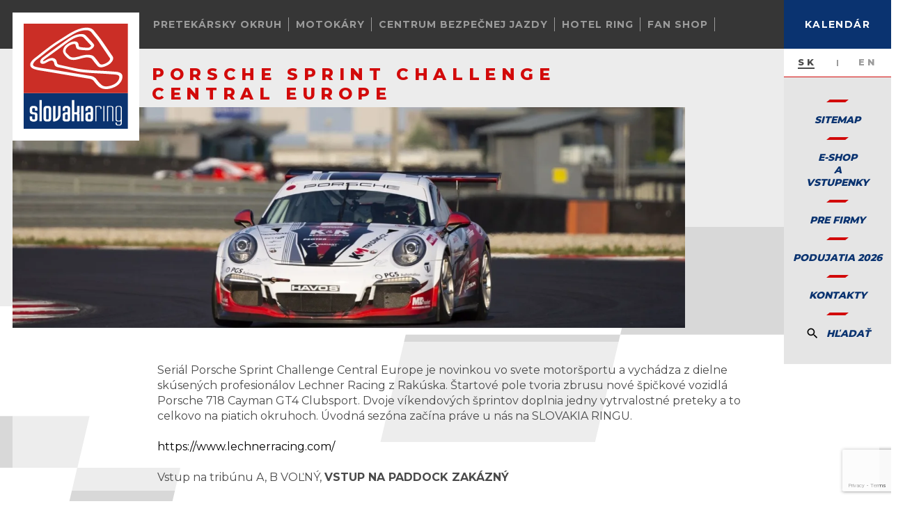

--- FILE ---
content_type: text/html; charset=UTF-8
request_url: https://slovakiaring.sk/sk/porsche-sprint-challenge-central-europe
body_size: 16532
content:


<!DOCTYPE html>
<html lang="sk" class="theme-base">
<head>
    <!-- Google Tag Manager -->
    <script>(function(w,d,s,l,i){w[l]=w[l]||[];w[l].push({'gtm.start':
                new Date().getTime(),event:'gtm.js'});var f=d.getElementsByTagName(s)[0],
            j=d.createElement(s),dl=l!='dataLayer'?'&l='+l:'';j.async=true;j.src=
            'https://www.googletagmanager.com/gtm.js?id='+i+dl;f.parentNode.insertBefore(j,f);
        })(window,document,'script','dataLayer','GTM-5RT43MZ');</script>
    <!-- End Google Tag Manager -->

    <script type="text/javascript">
      (function(c,l,a,r,i,t,y){
        c[a]=c[a]||function(){(c[a].q=c[a].q||[]).push(arguments)};
        t=l.createElement(r);t.async=1;t.src="https://www.clarity.ms/tag/"+i;
        y=l.getElementsByTagName(r)[0];y.parentNode.insertBefore(t,y);
      })(window, document, "clarity", "script", "pvb3hl5ure");
    </script>
    
    <meta http-equiv="X-UA-Compatible" content="IE=edge" />
    <meta name="viewport" content="width=device-width, initial-scale=1.0, maximum-scale=1.0, user-scalable=no, viewport-fit=cover" />
    <meta name="referrer" content="origin-when-cross-origin" />
    <meta charset="utf-8" />

    <meta name="facebook-domain-verification" content="n93150hqxy4wv5dwd74fhfah6w2rrj" />



    <link rel="apple-touch-icon" sizes="57x57" href="https://slovakiaring.sk/assets/images/favicons/apple-icon-57x57.png">
    <link rel="apple-touch-icon" sizes="60x60" href="https://slovakiaring.sk/assets/images/favicons/apple-icon-60x60.png">
    <link rel="apple-touch-icon" sizes="72x72" href="https://slovakiaring.sk/assets/images/favicons/apple-icon-72x72.png">
    <link rel="apple-touch-icon" sizes="76x76" href="https://slovakiaring.sk/assets/images/favicons/apple-icon-76x76.png">
    <link rel="apple-touch-icon" sizes="114x114" href="https://slovakiaring.sk/assets/images/favicons/apple-icon-114x114.png">
    <link rel="apple-touch-icon" sizes="120x120" href="https://slovakiaring.sk/assets/images/favicons/apple-icon-120x120.png">
    <link rel="apple-touch-icon" sizes="144x144" href="https://slovakiaring.sk/assets/images/favicons/apple-icon-144x144.png">
    <link rel="apple-touch-icon" sizes="152x152" href="https://slovakiaring.sk/assets/images/favicons/apple-icon-152x152.png">
    <link rel="apple-touch-icon" sizes="180x180" href="https://slovakiaring.sk/assets/images/favicons/apple-icon-180x180.png">
    <link rel="icon" type="image/png" sizes="192x192"  href="https://slovakiaring.sk/assets/images/favicons/android-icon-192x192.png">
    <link rel="icon" type="image/png" sizes="32x32" href="https://slovakiaring.sk/assets/images/favicons/favicon-32x32.png">
    <link rel="icon" type="image/png" sizes="96x96" href="https://slovakiaring.sk/assets/images/favicons/favicon-96x96.png">
    <link rel="icon" type="image/png" sizes="16x16" href="https://slovakiaring.sk/assets/images/favicons/favicon-16x16.png">
    <meta name="msapplication-TileImage" content="https://slovakiaring.sk/assets/images/favicons/ms-icon-144x144.png">
    <meta name="msapplication-TileColor" content="#a10808">
    <meta name="theme-color" content="#a10808">


    <link rel="preconnect" href="https://fonts.googleapis.com">
    <link rel="preconnect" href="https://fonts.gstatic.com" crossorigin>
    <link href="https://fonts.googleapis.com/css2?family=Cairo:wght@200..1000&family=Funnel+Sans:ital,wght@0,300..800;1,300..800&family=Noto+Sans:ital,wght@0,100..900;1,100..900&family=Open+Sans:ital,wght@0,300..800;1,300..800&family=Play:wght@400;700&family=Source+Sans+3:ital,wght@0,200..900;1,200..900&display=swap" rel="stylesheet">
    				
	<title>Porsche Sprint Challenge Central Europe - Slovakia Ring</title>
	<meta name="description" content="" />

	<meta property="fb:app_id" content="">
	<meta property="og:url" content="https://slovakiaring.sk/sk/porsche-sprint-challenge-central-europe" />
	<meta property="og:type" content="website" />
	<meta property="og:title" content="Porsche Sprint Challenge Central Europe - Slovakia Ring Officiálna Stránka" />
	<meta property="og:image" content="https://slovakiaring.sk/assets/uploads/seo/_1200x630_crop_center-center_none/og.png" />
	<meta property="og:image:width" content="1200" />
	<meta property="og:image:height" content="630" />
	<meta property="og:description" content="" />
	<meta property="og:site_name" content="Slovakia Ring " />
	<meta property="og:locale" content="sk_SK" />
	<meta property="og:locale:alternate" content="sk_SK" />
	<meta property="og:locale:alternate" content="en" />
	
	<meta name="twitter:card" content="summary_large_image" />
	<meta name="twitter:site" content="" />
	<meta name="twitter:url" content="https://slovakiaring.sk/sk/porsche-sprint-challenge-central-europe" />
	<meta name="twitter:title" content="Porsche Sprint Challenge Central Europe - Slovakia Ring Officiálna Stránka" />
	<meta name="twitter:description" content="" />
	<meta name="twitter:image" content="https://slovakiaring.sk/assets/uploads/seo/_1200x600_crop_center-center_none/og.png" />

	
	<link rel="home" href="https://slovakiaring.sk/sk/" />
	<link rel="canonical" href="https://slovakiaring.sk/sk/porsche-sprint-challenge-central-europe">

    <meta name="msapplication-TileColor" content="#c0c0c0">
<meta name="theme-color" content="#c0c0c0">    
<!-- STYLES -->
	<link rel="stylesheet" href="https://slovakiaring.sk/assets/css/main.css?v=561">
<link rel="stylesheet" href="https://slovakiaring.sk/assets/css/voucher.css?v=1.0.25">
<link rel="stylesheet" href="https://slovakiaring.sk/assets/css/updates.css?v=6717">
<link rel="stylesheet" href="https://slovakiaring.sk/assets/css/theme-v2.css?v=7444">
<link rel="stylesheet" href="https://slovakiaring.sk/assets/css/cart-v2.min.css?v=208">
<link rel="stylesheet" href="https://cdn.pannellum.org/2.4/pannellum.css"/>
    <!-- GOOGLE -->
    <script>
        (function(i,s,o,g,r,a,m){i['GoogleAnalyticsObject']=r;i[r]=i[r]||function(){
            (i[r].q=i[r].q||[]).push(arguments)},i[r].l=1*new Date();a=s.createElement(o),
            m=s.getElementsByTagName(o)[0];a.async=1;a.src=g;m.parentNode.insertBefore(a,m)
        })(window,document,'script','//www.google-analytics.com/analytics.js','ga');

        ga('create', 'UA-44957571-1', 'auto');
        ga('send', 'pageview');
    </script>
<!-- FACEBOOK -->    
<!-- SCRIPTS -->
<script data-main="https://slovakiaring.sk/assets/js/main" src="https://slovakiaring.sk/assets/js/vendor/requirejs-2.3.6.min.js"></script>

<script src="https://slovakiaring.sk/assets/js/vendor/pannellum.js"></script>
<script src="https://slovakiaring.sk/assets/js/vendor/jquery-3.4.1.min.js"></script>
<script src="https://slovakiaring.sk/assets/js/vendor/jquery.waypoints.min.js"></script>
<script src="https://slovakiaring.sk/assets/js/vendor/jquery.fancybox.min.js"></script>
<script src="https://slovakiaring.sk/assets/js/vendor/parally.min.js"></script>


<!-- DISABLE CACHE IF DEV MODE IS ENABLED -->
    <script>
        requirejs.config({ "urlArgs": "v=" + (new Date()).getTime() })
        // requirejs.config({ "urlArgs": "v=1.0.9" })
    </script>

<!-- Hotjar Tracking Code for https://slovakiaring.sk/ -->
<script>
    (function(h,o,t,j,a,r){
        h.hj=h.hj||function(){(h.hj.q=h.hj.q||[]).push(arguments)};
        h._hjSettings={hjid:1871770,hjsv:6};
        a=o.getElementsByTagName('head')[0];
        r=o.createElement('script');r.async=1;
        r.src=t+h._hjSettings.hjid+j+h._hjSettings.hjsv;
        a.appendChild(r);
    })(window,document,'https://static.hotjar.com/c/hotjar-','.js?sv=');
</script><link href="https://slovakiaring.sk/cpresources/ee97fea8/css/cookies.css?v=1762162668" rel="stylesheet"></head>
    <body data-id="7223" class="theme-v2 page-universal  page-universal  page-universal">

    <!-- Google Tag Manager (noscript) -->
    <noscript><iframe src="https://www.googletagmanager.com/ns.html?id=GTM-5RT43MZ"
                      height="0" width="0" style="display:none;visibility:hidden"></iframe></noscript>
    <!-- End Google Tag Manager (noscript) -->

                                                
        <!-- GLOBAL LOADER -->

        <!-- GLOBAL NAVIGATION -->
        


            <nav class="global-menu">
            <div class="navigation-header">
                <div class="date">
                    <div>
                        <span>jan.</span>
                        <span>31</span>
                    </div>
                </div>
                <div class="details">
                                                                                                        
                                                                                                                                                                                                                                    <div class="divider"></div>
                    <div class="short-weather">
                        <div>
                            <span>14:14</span>
                            <span>
                                <img class="load" src="https://slovakiaring.sk/assets/images/svg/weather/api/04d.svg" alt="Weather icon"/>
                                <span><strong>2.8 </strong>°C</span>
                            </span>
                        </div>
                    </div>
                </div>

                <!-- CLOSE TRIGGER -->
                <button type="button" class="btn-primary btn-small global-navigation-trigger">
                    <span>zatvoriť</span>
                </button>
            </div>

            <div class="navigation-body">
                <div class="login-profile-container">
                    <!-- LOGIN FORM -->
                    <!-- EXCLUDE IF NEEDED -->
                    <div class="group form-group">
                                                    <form method="post" accept-charset="UTF-8">
                                <input type="hidden" name="CRAFT_CSRF_TOKEN" value="OEzlVsRv1QUMkqjF01oFngmxlXewPE1DmNs1BnMi38QAez9zwH5htmJ4sCWiFeBsePftlLwxUO5B--EZ_HYlBPu3REo-D6-VS0JHQPMwN_Q=">
                                <input type="hidden" name="redirect" value="e42f49ccfee0724da7ed8e48d9c288332cdf50833ce6ec34baa5cb01190d94a2user-profile-personal-data">
                                <input type="hidden" name="action" value="users/login">

                                <div class="field-group">
                                    <label for="login-form-email">E-mail</label>
                                    <input id="login-form-email" placeholder="Vaša e-mail adresa" type="text" name="loginName" value="" autocomplete="off"/>
                                </div>

                                <div class="field-group">
                                    <label for="login-form-password">Heslo</label>
                                    <input id="login-form-password" placeholder="Vaše heslo" type="password" name="password" autocomplete="off"/>

                                    <a href="https://slovakiaring.sk/sk/forgot-password" class="forgot-password">
                                        <span>Zabudnuté?</span>
                                    </a>
                                </div>

                                <input class="_hidden" type="checkbox" name="rememberMe" value="1">

                                <button type="submit" class="btn-primary btn-small btn-skew">
                                    <span>Prihlásiť sa</span>
                                </button>

                                <a href="https://slovakiaring.sk/sk/registracia" type="submit" class="btn-primary btn-small btn-skew blue">
                                    <span>Registrácia</span>
                                </a>
                            </form>
                                            </div>
                </div>
                                <div class="nav-container">
                    
                                                    <div class="group">
                                <a href="javascript:;"
                                   class="heading _without-cursor">
                                                                            <strong>
                                            O NÁS
                                        </strong>
                                                                    </a>

                                                                    <a href="https://slovakiaring.sk/sk/okruh">
                                        <span>
                                            Okruh
                                        </span>
                                    </a>
                                                                    <a href="https://slovakiaring.sk/sk/historia">
                                        <span>
                                            HISTÓRIA
                                        </span>
                                    </a>
                                                                    <a href="https://slovakiaring.sk/sk/kariera">
                                        <span>
                                            Kariéra
                                        </span>
                                    </a>
                                                                    <a href="https://slovakiaring.sk/sk/webkamera">
                                        <span>
                                            WEBKAMERA
                                        </span>
                                    </a>
                                                                    <a href="https://slovakiaring.sk/sk/dokumenty">
                                        <span>
                                            Dokumenty
                                        </span>
                                    </a>
                                                                    <a href="https://slovakiaring.sk/sk/fotogaleria">
                                        <span>
                                            Fotogaléria
                                        </span>
                                    </a>
                                                            </div>
                                            
                                                    <div class="group">
                                <a href="https://slovakiaring.sk/sk/webshop-event-tickets"
                                   class="heading ">
                                                                            <strong>
                                            E-SHOP
                                        </strong>
                                                                    </a>

                                                                    <a href="https://slovakiaring.sk/sk/poukazky-slovakia-ring">
                                        <span>
                                            Poukážky Slovakia Ring
                                        </span>
                                    </a>
                                                                    <a href="https://slovakiaring.sk/sk/poukazky-cbj">
                                        <span>
                                            Poukážky Centrum Bezpečnej Jazdy
                                        </span>
                                    </a>
                                                                    <a href="https://slovakiaring.sk/sk/poukazky-slovak-karting-center">
                                        <span>
                                            Poukážky Slovak Karting Center
                                        </span>
                                    </a>
                                                                    <a href="https://slovakiaring.sk/sk/permanentky-1">
                                        <span>
                                            PERMANENTKY 2025
                                        </span>
                                    </a>
                                                                    <a href="https://slovakiaring.sk/sk/fan-shop">
                                        <span>
                                            Fan Shop
                                        </span>
                                    </a>
                                                            </div>
                                            
                                                    <div class="group">
                                <a href="javascript:;"
                                   class="heading _without-cursor">
                                                                            <strong>
                                            PRODUKTY
                                        </strong>
                                                                    </a>

                                                                    <a href="https://slovakiaring.sk/sk/auto-verejnost">
                                        <span>
                                            Auto verejnosť
                                        </span>
                                    </a>
                                                                    <a href="https://slovakiaring.sk/sk/moto-verejnost">
                                        <span>
                                            Moto verejnosť
                                        </span>
                                    </a>
                                                                    <a href="https://slovakiaring.sk/sk/prenajom-vozidiel">
                                        <span>
                                            PRENÁJOM VOZIDIEL
                                        </span>
                                    </a>
                                                                    <a href="https://slovakiaring.sk/sk/okruhova-skola">
                                        <span>
                                            Okruhová škola
                                        </span>
                                    </a>
                                                                    <a href="https://slovakiaring.sk/sk/okruhova-motoskola-1-2">
                                        <span>
                                            Okruhová motoškola
                                        </span>
                                    </a>
                                                                    <a href="https://slovakiaring.sk/sk/testovanie">
                                        <span>
                                            TESTOVANIE
                                        </span>
                                    </a>
                                                                    <a href="https://slovakiaring.sk/sk/prenajom-okruhu">
                                        <span>
                                            PRENÁJOM OKRUHU
                                        </span>
                                    </a>
                                                                    <a href="https://slovakiaring.sk/sk/pozicovna">
                                        <span>
                                            Požičovňa motokár
                                        </span>
                                    </a>
                                                                    <a href="https://slovakiaring.sk/sk/testovanie-motokary-a-moto">
                                        <span>
                                            Testovanie motokár
                                        </span>
                                    </a>
                                                                    <a href="https://slovakiaring.sk/sk/centrum-bezpecnej-jazdy">
                                        <span>
                                            Kurzy centra bezpečnej jazdy
                                        </span>
                                    </a>
                                                                    <a href="https://slovakiaring.sk/sk/skupinova-prehliadka-slovakia-ring">
                                        <span>
                                            SKUPINOVÁ PREHLIADKA SLOVAKIA RING
                                        </span>
                                    </a>
                                                                    <a href="https://slovakiaring.sk/sk/pre-firmy">
                                        <span>
                                            Pre firmy
                                        </span>
                                    </a>
                                                            </div>
                                            
                                                    <div class="group">
                                <a href="javascript:;"
                                   class="heading _without-cursor">
                                                                            <strong>
                                            AREÁL
                                        </strong>
                                                                    </a>

                                                                    <a href="https://slovakiaring.sk/sk/okruh">
                                        <span>
                                            SLOVAKIA RING
                                        </span>
                                    </a>
                                                                    <a href="https://slovakiaring.sk/sk/centrum-bezpecnej-jazdy">
                                        <span>
                                            CENTRUM BEZPEČNEJ JAZDY
                                        </span>
                                    </a>
                                                                    <a href="https://slovakiaring.sk/sk/karting">
                                        <span>
                                            SLOVAK KARTING CENTER - Motokárové centrum
                                        </span>
                                    </a>
                                                                    <a href="https://slovakiaring.sk/sk/hotel-ring">
                                        <span>
                                            HOTEL RING ***
                                        </span>
                                    </a>
                                                                    <a href="https://slovakiaring.sk/sk/ring-restaurant">
                                        <span>
                                            RING RESTAURANT
                                        </span>
                                    </a>
                                                                    <a href="https://slovakiaring.sk/sk/military-museum">
                                        <span>
                                            VOJENSKÉ MÚZEUM
                                        </span>
                                    </a>
                                                                    <a href="https://slovakiaring.sk/sk/offroad-ring">
                                        <span>
                                            OFF-ROAD RING
                                        </span>
                                    </a>
                                                                    <a href="https://slovakiaring.sk/sk/malkia-park">
                                        <span>
                                            Malkia Park
                                        </span>
                                    </a>
                                                                    <a href="https://slovakiaring.sk/sk/stellplatz-camperpark-pit-stop">
                                        <span>
                                            Stellplatz CamperPark Pit Stop
                                        </span>
                                    </a>
                                                                    <a href="https://slovakiaring.sk/sk/zdravotna-sluzba">
                                        <span>
                                            ZDRAVOTNÁ SLUŽBA
                                        </span>
                                    </a>
                                                                    <a href="https://slovakiaring.sk/sk/cerpacia-stanica">
                                        <span>
                                            ČERPACIA STANICA
                                        </span>
                                    </a>
                                                                    <a href="https://slovakiaring.sk/sk/ubytovanie-v-okoli">
                                        <span>
                                            UBYTOVANIE V OKOLÍ
                                        </span>
                                    </a>
                                                                    <a href="https://slovakiaring.sk/sk/smart-mobility">
                                        <span>
                                            smart mobility
                                        </span>
                                    </a>
                                                                    <a href="https://slovakiaring.sk/sk/verejna-sutaz">
                                        <span>
                                            Obchodná verejná súťaž
                                        </span>
                                    </a>
                                                            </div>
                                            
                                                    <div class="group">
                                <a href="https://slovakiaring.sk/sk/kalendar/sra"
                                   class="heading ">
                                                                            <strong>
                                            KALENDÁR
                                        </strong>
                                                                    </a>

                                                                    <a href="https://slovakiaring.sk/sk/kalendar/sra">
                                        <span>
                                            Slovakia Ring Calendar
                                        </span>
                                    </a>
                                                                    <a href="https://slovakiaring.sk/sk/kalendar/cbj">
                                        <span>
                                            Center of Safe Driving Calendar
                                        </span>
                                    </a>
                                                                    <a href="https://slovakiaring.sk/sk/karting-apex">
                                        <span>
                                            Kalendár Slovak Karting Center
                                        </span>
                                    </a>
                                                                    <a href="https://slovakiaring.sk/sk/aktualne-podujatia">
                                        <span>
                                            PODUJATIA 2026
                                        </span>
                                    </a>
                                                                    <a href="https://slovakiaring.sk/sk/historia-podujati-2025">
                                        <span>
                                            HISTÓRIA PODUJATÍ 2025
                                        </span>
                                    </a>
                                                                    <a href="https://slovakiaring.sk/sk/historia-podujati-2024">
                                        <span>
                                            HISTÓRIA PODUJATÍ 2024
                                        </span>
                                    </a>
                                                                    <a href="https://slovakiaring.sk/sk/historia-podujati-2023">
                                        <span>
                                            HISTÓRIA PODUJATÍ 2023
                                        </span>
                                    </a>
                                                                    <a href="https://slovakiaring.sk/sk/historia-podujati-2019">
                                        <span>
                                            HISTÓRIA PODUJATÍ 2019
                                        </span>
                                    </a>
                                                                    <a href="https://slovakiaring.sk/sk/events-2018">
                                        <span>
                                            HISTÓRIA PODUJATÍ 2018
                                        </span>
                                    </a>
                                                                    <a href="https://slovakiaring.sk/sk/podujatia-slovak-karting-center-2025">
                                        <span>
                                            Podujatia Slovak Karting Center 2025
                                        </span>
                                    </a>
                                                                    <a href="https://slovakiaring.sk/sk/podujatia-slovak-karting-center-2024">
                                        <span>
                                            Podujatia Slovak Karting Center 2024
                                        </span>
                                    </a>
                                                                    <a href="https://slovakiaring.sk/sk/podujatia-na-motokarovej-trati-2023">
                                        <span>
                                            Podujatia Slovak Karting Center 2023
                                        </span>
                                    </a>
                                                                    <a href="https://slovakiaring.sk/sk/podujatia-na-motokarovej-trati-2022">
                                        <span>
                                            Podujatia Slovak Karting Center 2022
                                        </span>
                                    </a>
                                                            </div>
                                            
                                                    <div class="group">
                                <a href="javascript:;"
                                   class="heading _without-cursor">
                                                                            <strong>
                                            KONTAKT
                                        </strong>
                                                                    </a>

                                                                    <a href="https://slovakiaring.sk/sk/kontakty">
                                        <span>
                                            KONTAKTY
                                        </span>
                                    </a>
                                                                    <a href="https://slovakiaring.sk/sk/ako-sa-k-nam-dostanete">
                                        <span>
                                            AKO SA K NÁM DOSTANETE
                                        </span>
                                    </a>
                                                                    <a href="https://slovakiaring.sk/sk/letecka-virtualna-prehliadka">
                                        <span>
                                            LETECKÁ VIRTUÁLNA PREHLIADKA
                                        </span>
                                    </a>
                                                                    <a href="https://slovakiaring.sk/sk/media-information">
                                        <span>
                                            Médiá
                                        </span>
                                    </a>
                                                            </div>
                                                            </div>
                            </div>
        </nav>
    

        <style>
            @media (max-width: 550px) {
                header.normal .inner-wrapper > img,
                header.compact .inner-wrapper > img {
                    height: 70vw;
                }

                .theme-base header.normal h1,
                .theme-base header.compact h1 {
                    font-size: 18px;
                    letter-spacing: 0;
                    padding: 5px 10px 5px 10px;
                }
            }
            @media (max-width: 380px) {
                header.none h1,
                header.normal h1,
                header.compact h1 {
                    max-width: calc(100% - 125px);
                }
            }
        </style>

        <main>
            

                <!-- HEADER NEW NAVIGATION -->
                
    <style>
        .row-navigation-list-elem.active .row-navigation-list-elem-sub {
            background: transparent;
            backdrop-filter: unset;
        }

        .row-navigation-list-elem.active .row-navigation-list-elem-sub::after {
            content: "";
            display: block;
            width: 100%;
            height: 100%;
            left: 0;
            top: 0;
            z-index: 15;
            position: absolute;
            filter: blur(10px);
            backdrop-filter: blur(18px);
            background: #363636cc;
        }
</style>

    <div class="row-navigation">
        <div class="row-navigation-list" style="gap: 10px;">
                                                <div class="row-navigation-list-elem">
                                                    <span>
                                Pretekársky okruh
                                <img src="https://slovakiaring.sk/assets/images/svg/row-navigation-arrow.svg" alt="Arrow"/>
                            </span>
                        
                                                    <div class="row-navigation-list-elem-sub">
                                                                <a href="javascript:;" class="back">
                                    <span>Naspäť</span>
                                </a>
                                                                                                                                            <a href="javascript:;" class="has-sub" data-slug="o-okruhu">
                                        <span>O nás</span>
                                    </a>
                                                                            <div class="row-navigation-list-elem-sub-list" data-slug="o-okruhu">
                                            <a href="javascript:;" class="back">
                                                <span>Naspäť</span>
                                            </a>
                                                                                                                                            <a href="https://slovakiaring.sk/sk/okruh">
                                                    <span>Okruh</span>
                                                </a>
                                                                                                                                            <a href="https://slovakiaring.sk/sk/aktualne-podujatia">
                                                    <span>Aktuálne podujatia</span>
                                                </a>
                                                                                                                                            <a href="https://slovakiaring.sk/sk/dokumenty">
                                                    <span>Dokumenty</span>
                                                </a>
                                                                                                                                            <a href="https://slovakiaring.sk/sk/letecka-virtualna-prehliadka">
                                                    <span>Virtuálna prehliadka</span>
                                                </a>
                                                                                                                                            <a href="https://slovakiaring.sk/sk/fotogaleria">
                                                    <span>Fotogaléria</span>
                                                </a>
                                                                                    </div>
                                                                                                                                                                                <a href="https://slovakiaring.sk/sk/auto-verejnost" class="" data-slug="auto-verejnost">
                                        <span>Jazdy pre verejnosť - AUTO</span>
                                    </a>
                                                                                                                                                                                <a href="https://slovakiaring.sk/sk/moto-verejnost" class="" data-slug="moto-verejnost">
                                        <span>Jazdy pre verejnosť - MOTO</span>
                                    </a>
                                                                                                                                                                                <a href="https://slovakiaring.sk/sk/testovanie" class="" data-slug="testovanie">
                                        <span>Testovanie/Prenájom</span>
                                    </a>
                                                                                                                                                                                <a href="https://slovakiaring.sk/sk/prenajom-vozidiel" class="" data-slug="prenajom-vozidiel">
                                        <span>Požičovňa okruhových áut</span>
                                    </a>
                                                                                                                                                                                <a href="https://slovakiaring.sk/sk/skupinova-prehliadka-slovakia-ring" class="" data-slug="skupinova-prehliadka">
                                        <span>Skupinová prehliadka</span>
                                    </a>
                                                                                                                                                                                <a href="https://slovakiaring.sk/sk/stellplatz-camperpark-pit-stop" class="" data-slug="stellplatz-camper-park">
                                        <span>Stellplatz Camper Park</span>
                                    </a>
                                                                                                                                                                                <a href="https://slovakiaring.sk/sk/poukazky-slovakia-ring" class="" data-slug="eshop-slovakia-ring">
                                        <span>E-shop SLOVAKIA RING</span>
                                    </a>
                                                                                                </div>
                                            </div>
                                    <div class="row-navigation-list-elem">
                                                    <span>
                                Motokáry
                                <img src="https://slovakiaring.sk/assets/images/svg/row-navigation-arrow.svg" alt="Arrow"/>
                            </span>
                        
                                                    <div class="row-navigation-list-elem-sub">
                                                                <a href="javascript:;" class="back">
                                    <span>Naspäť</span>
                                </a>
                                                                                                                                            <a href="https://slovakiaring.sk/sk/karting" class="" data-slug="slovenske-motokarove-centrum">
                                        <span>O nás</span>
                                    </a>
                                                                                                                                                                                <a href="https://slovakiaring.sk/sk/poukazky-slovak-karting-center" class="" data-slug="eshop-motokary">
                                        <span>E-shop motokáry</span>
                                    </a>
                                                                                                                                                                                <a href="https://slovakiaring.sk/sk/pozicovna" class="" data-slug="pozicovna-motokar">
                                        <span>Jazdy pre verejnosť</span>
                                    </a>
                                                                                                                                                                                <a href="https://slovakiaring.sk/sk/motokarova-akademia" class="" data-slug="motokarova-akademia">
                                        <span>Motokárová akadémia</span>
                                    </a>
                                                                                                                                                                                <a href="https://slovakiaring.sk/sk/skc-sws-pre-2025" class="" data-slug="sodi-world-series-2">
                                        <span>Sodi World Series</span>
                                    </a>
                                                                                                                                                                                <a href="https://slovakiaring.sk/sk/testovanie-motokary-a-moto" class="" data-slug="testovanie-motokar">
                                        <span>Testovanie motokáry a moto</span>
                                    </a>
                                                                                                                                                                                <a href="https://slovakiaring.sk/sk/aplikacia-slovak-karting-center" class="" data-slug="aplikacia">
                                        <span>Aplikácia</span>
                                    </a>
                                                                                                                                                                                <a href="https://slovakiaring.sk/sk/motokary" class="" data-slug="motokary">
                                        <span>Motokáry</span>
                                    </a>
                                                                                                </div>
                                            </div>
                                    <div class="row-navigation-list-elem">
                                                    <span>
                                Centrum bezpečnej jazdy
                                <img src="https://slovakiaring.sk/assets/images/svg/row-navigation-arrow.svg" alt="Arrow"/>
                            </span>
                        
                                                    <div class="row-navigation-list-elem-sub">
                                                                <a href="javascript:;" class="back">
                                    <span>Naspäť</span>
                                </a>
                                                                                                                                            <a href="https://slovakiaring.sk/sk/centrum-bezpecnej-jazdy" class="" data-slug="o-centre">
                                        <span>O centre</span>
                                    </a>
                                                                                                                                                                                <a href="https://slovakiaring.sk/sk/kurzy-pre-verejnost-auto" class="" data-slug="centrum-bezpecnej-jazdy-1">
                                        <span>Kurzy pre verejnosť - AUTO</span>
                                    </a>
                                                                                                                                                                                <a href="https://slovakiaring.sk/sk/motokurzy-okruhova-motoskola" class="" data-slug="kurzy-pre-verejnost-moto">
                                        <span>Kurzy pre verejnosť - MOTO</span>
                                    </a>
                                                                                                                                                                                <a href="https://slovakiaring.sk/sk/kurz-bezpecnej-jazdy-auto-biznis" class="" data-slug="pre-firmy">
                                        <span>Pre firmy</span>
                                    </a>
                                                                                                                                                                                <a href="https://slovakiaring.sk/sk/poukazky-cbj" class="" data-slug="eshop-centrum-bezpecnej-jazdy">
                                        <span>E-shop Centrum bezpečnej jazdy</span>
                                    </a>
                                                                                                                                                                                <a href="https://slovakiaring.sk/sk/volne-terminy" class="" data-slug="terminy-kurzov">
                                        <span>Termíny Kurzov</span>
                                    </a>
                                                                                                </div>
                                            </div>
                                    <div class="row-navigation-list-elem">
                                                    <span>
                                Hotel Ring
                                <img src="https://slovakiaring.sk/assets/images/svg/row-navigation-arrow.svg" alt="Arrow"/>
                            </span>
                        
                                                    <div class="row-navigation-list-elem-sub">
                                                                <a href="javascript:;" class="back">
                                    <span>Naspäť</span>
                                </a>
                                                                                                                                            <a href="https://slovakiaring.sk/sk/hotel-ring" class="" data-slug="rezervacie">
                                        <span>Rezervácie</span>
                                    </a>
                                                                                                                                                                                <a href="https://slovakiaring.sk/sk/hotel-ring-svadby" class="" data-slug="svadby">
                                        <span>Svadby</span>
                                    </a>
                                                                                                                                                                                <a href="https://slovakiaring.sk/sk/ubytovanie" class="" data-slug="ubytovanie">
                                        <span>Ubytovanie</span>
                                    </a>
                                                                                                                                                                                <a href="https://slovakiaring.sk/sk/gastronomia" class="" data-slug="gastronomia">
                                        <span>Gastronómia</span>
                                    </a>
                                                                                                                                                                                <a href="https://slovakiaring.sk/sk/kariéra-hotel-ring" class="" data-slug="kariera-hotel-ring">
                                        <span>Kariéra HOTEL RING</span>
                                    </a>
                                                                                                </div>
                                            </div>
                                    <div class="row-navigation-list-elem">
                                                    <a href="https://slovakiaring.sk/sk/fan-shop?nav=true">
                                Fan shop
                            </a>
                        
                                                    <div class="row-navigation-list-elem-sub">
                                                                <a href="javascript:;" class="back">
                                    <span>Naspäť</span>
                                </a>
                                                            </div>
                                            </div>
                                        <div class="row-navigation-list-elem sitemap">
                <a href="javascript:;" class="global-navigation-trigger" >                     Mapa Stránky
                </a>
            </div>
        </div>

        <div class="row-navigation-icons">
            <div class="row-navigation-icons-trigger">
                <div class="row-navigation-icons-icon">
                    <img src="https://slovakiaring.sk/assets/images/svg/calendar.svg" alt="Calendar"/>
                </div>
                <div class="row-navigation-icons-label">
                    <span>Kalendár</span>
                    <img src="https://slovakiaring.sk/assets/images/svg/row-navigation-arrow.svg" alt="Arrow"/>
                </div>
            </div>
            <div class="row-navigation-icons-list">
                <a href="https://slovakiaring.sk/sk/kalendar/sra">
                    <div class="row-navigation-icons-icon">
                        <img src="https://slovakiaring.sk/assets/images/svg/calendar-icon-racetrack.svg" alt="Calendar"/>
                    </div>
                    <div class="row-navigation-icons-label">
                        <span>Slovakia Ring</span>
                    </div>
                </a>
                <a href="https://slovakiaring.sk/sk/karting-apex">                     <div class="row-navigation-icons-icon">
                        <img src="https://slovakiaring.sk/assets/images/svg/calendar-icon-carting.svg" alt="Calendar"/>
                    </div>
                    <div class="row-navigation-icons-label">
                        <span>Motokáry</span>
                    </div>
                </a>
                <a href="https://slovakiaring.sk/sk/kalendar/cbj">
                    <div class="row-navigation-icons-icon">
                        <img src="https://slovakiaring.sk/assets/images/svg/calendar-icon-cbj.svg" alt="Calendar"/>
                    </div>
                    <div class="row-navigation-icons-label">
                        <span>Centrum Bezpečnej jazdy</span>
                    </div>
                </a>
            </div>
        </div>

        <div class="row-navigation-trigger">
            <span>
                <img src="https://slovakiaring.sk/assets/images/svg/hamburger.svg" alt="Hamburger"/>
                <img src="https://slovakiaring.sk/assets/images/svg/close.svg" class="close" alt="Close"/>
            </span>
        </div>
    </div>

                    
            <!-- HEADER SPECIFIC -->
            




<a href="https://slovakiaring.sk/" class="page-logo">
    <img class="load" src="https://slovakiaring.sk/assets/images/svg/logo.svg" alt="Slovakia Ring "/>
</a>
<div class="search-form-container">
    <div class="inner">
        <div class="global-search">
            <form method="get" action="https://slovakiaring.sk/sk/search-results">
                <input type="hidden" name="CRAFT_CSRF_TOKEN" value="OEzlVsRv1QUMkqjF01oFngmxlXewPE1DmNs1BnMi38QAez9zwH5htmJ4sCWiFeBsePftlLwxUO5B--EZ_HYlBPu3REo-D6-VS0JHQPMwN_Q=">

                <input type="search" name="q" value="" placeholder="Napíšte hľadaný výraz" required/>
                <button type="submit" class="btn-primary btn-small btn-skew">
                    <span>Hľadať</span>
                </button>
            </form>
        </div>
    </div>
</div>

<div class="main-navigation">
    <a href="https://slovakiaring.sk/sk/user-profile-personal-data" class="global-navigation-trigger main-navigation-profile-redirect">
        <span>
            <?xml version="1.0" encoding="utf-8"?>
<!-- Generator: Adobe Illustrator 22.1.0, SVG Export Plug-In . SVG Version: 6.00 Build 0)  -->
<svg version="1.1" id="Layer_1" xmlns="http://www.w3.org/2000/svg" xmlns:xlink="http://www.w3.org/1999/xlink" x="0px" y="0px"
	 viewBox="0 0 99 18" style="enable-background:new 0 0 99 18;" xml:space="preserve">
<style type="text/css">
	.st0{font-family:'Montserrat-Regular';}
	.st1{font-size:23px;}
	.st2{letter-spacing:9;}
</style>
<title>M NU</title>
<desc>Created with Sketch.</desc>
<g id="Symbols" fill="#fff">
	<g id="menu---for-hotelring" transform="translate(-28.000000, -11.000000)">
		<g id="menu" transform="translate(0.000000, -0.000000)">
			<g id="_x31_.menu" transform="translate(0.000000, -0.000000)">
				<g id="hamburger_menu" transform="translate(26.000000, 6.000000)">
					<text transform="matrix(1 0 0 1 0.4925 22)" class="st0 st1">M</text>
					<text transform="matrix(1 0 0 1 22.0894 22)" class="st0 st1"> </text>
					<text transform="matrix(1 0 0 1 56.7195 22)" class="st0 st1 st2">N</text>
					<text transform="matrix(1 0 0 1 84.9813 22)" class="st0 st1"> </text>
					<text transform="matrix(1 0 0 1 84.9815 22)" class="st0 st1">U</text>
				</g>
			</g>
		</g>
	</g>
</g>
<g id="Symbols_1_" fill="#fff">
	<g id="menu---for-hotelring_1_" transform="translate(-59.000000, -12.000000)">
		<g id="menu_1_" transform="translate(0.000000, -0.000000)">
			<g id="_x31_.menu_1_" transform="translate(0.000000, -0.000000)">
				<g id="hamburger_menu_1_" transform="translate(26.000000, 6.000000)">
					<path id="lines" d="M63.9,6.9h13.1v2H63.9V6.9z M63.9,13.9h9.1v2h-9.1V13.9z M63.9,21h13.1v2H63.9V21z"/>
				</g>
			</g>
		</g>
	</g>
</g>
</svg>

        </span>
    </a>

            <div class="row-navigation-icons">
            <div class="row-navigation-icons-trigger">
                <div class="row-navigation-icons-icon">
                    <img src="https://slovakiaring.sk/assets/images/svg/calendar.svg" alt="Calendar"/>
                </div>
                <div class="row-navigation-icons-label">
                    <span>Kalendár</span>
                    <img src="https://slovakiaring.sk/assets/images/svg/row-navigation-arrow.svg" alt="Arrow"/>
                </div>
            </div>
            <div class="row-navigation-icons-list">
                <a href="https://slovakiaring.sk/sk/kalendar/sra">
                    <div class="row-navigation-icons-icon">
                        <img src="https://slovakiaring.sk/assets/images/svg/calendar-icon-racetrack.svg" alt="Calendar"/>
                    </div>
                    <div class="row-navigation-icons-label">
                        <span>Slovakia Ring</span>
                    </div>
                </a>
                <a href="https://slovakiaring.sk/sk/karting-apex">                     <div class="row-navigation-icons-icon">
                        <img src="https://slovakiaring.sk/assets/images/svg/calendar-icon-carting.svg" alt="Calendar"/>
                    </div>
                    <div class="row-navigation-icons-label">
                        <span>Motokáry</span>
                    </div>
                </a>
                <a href="https://slovakiaring.sk/sk/kalendar/cbj">
                    <div class="row-navigation-icons-icon">
                        <img src="https://slovakiaring.sk/assets/images/svg/calendar-icon-cbj.svg" alt="Calendar"/>
                    </div>
                    <div class="row-navigation-icons-label">
                        <span>Centrum Bezpečnej jazdy</span>
                    </div>
                </a>
            </div>
        </div>
    
    <!-- LANGUAGES LIST -->
    


<div class="languages">
                        <a href="https://slovakiaring.sk/sk/porsche-sprint-challenge-central-europe"
               hreflang="sk"
               title="slovenčina (Slovensko)"
               class="_active">
                <div>sk</div>
            </a>

                            <div class="divider"></div>
                                <a href="https://slovakiaring.sk/en/porsche-sprint-challenge-central-europe"
               hreflang="en"
               title="English"
               class="">
                <div>en</div>
            </a>

                        </div>
    <!-- NAVIGATION -->
    

<nav>
    <!-- CART -->
    

    
                        <a href="javascript:;" class="global-navigation-trigger">
                Sitemap
            </a>

            <script>
                require(["jquery"], function($) {
                    $(function() {
                        $(document).on('click', '.global-navigation-trigger', function(e) {
                            var $linkCounter = $(document).find('.navigation-body a').not('heading');
                            $(document).find('.navigation-body a').removeClass('reset-transition');
                            $(document).find('.global-menu, body').addClass('_global-navigation--show');

                            setTimeout(function() {
                                $(document).find('.navigation-body a').addClass('reset-transition');
                                // }, ((($linkCounter.length * 20) + 500) * 2));
                            }, ((($linkCounter.length * 20) + 50) * 2));
                            e.preventDefault();
                        });

                        $(document).on('click', 'button.global-navigation-trigger', function(e) {
                            var $linkCounter = $(document).find('.navigation-body a').not('heading');
                            $(document).find('.navigation-body a').removeClass('reset-transition');
                            $(document).find('.global-menu, body').removeClass('_global-navigation--show');

                            setTimeout(function() {
                                $(document).find('.navigation-body a').addClass('reset-transition');
                                // }, ((($linkCounter.length * 20) + 500) * 2));
                            }, ((($linkCounter.length * 20) + 50) * 2));
                            e.preventDefault();
                        });
                    });
                });
            </script>
        
        <a href="https://slovakiaring.sk/sk/webshop-event-tickets">
                            E-shop<br>a<br>vstupenky
                    </a>

        <span class="divider"></span>

        
                    <a href="https://slovakiaring.sk/sk/kalendar" style="display: none !important;">
                Kalendár
            </a>

            <span class="divider"></span>

            <!-- COMPANY -->
            <a href="https://slovakiaring.sk/sk/pre-firmy">
                Pre firmy
            </a>
        
        <span class="divider"></span>

        <!-- EVENTS -->
        <a href="https://slovakiaring.sk/sk/aktualne-podujatia">
                            PODUJATIA 2026
                    </a>

        <a href="https://slovakiaring.sk/sk/kontakty">
                            Kontakty
                    </a>

                    
            <span class="divider"></span>
            <a href="javascript:;" class="search-trigger">
            <span>
                <svg style="width:20px;height:20px" viewBox="0 0 24 24">
                    <path fill="#000000" d="M9.5,3A6.5,6.5 0 0,1 16,9.5C16,11.11 15.41,12.59 14.44,13.73L14.71,14H15.5L20.5,19L19,20.5L14,15.5V14.71L13.73,14.44C12.59,15.41 11.11,16 9.5,16A6.5,6.5 0 0,1 3,9.5A6.5,6.5 0 0,1 9.5,3M9.5,5C7,5 5,7 5,9.5C5,12 7,14 9.5,14C12,14 14,12 14,9.5C14,7 12,5 9.5,5Z" />
                </svg>
                 Hľadať
            </span>
            </a>
            </nav>
    </div>

            <header class="normal universal">
            <h1 class="small-letter">Porsche Sprint Challenge Central Europe</h1>

            <div class="wrapper">
                <!-- UNIVERSAL PAGE HEADER -->
                                    <div class="inner-wrapper normal">
                        <img class="load" src="https://slovakiaring.sk/assets/uploads/headers/_crop1590x575/7222/REN1929.webp" alt="REN1929"/>

                        <!-- MASK -->
                        <div class="inner-mask js-gs" data-gs="header-universal-animation">
                            <div></div>
                        </div>

                        <nav class="header-navigation nav-count-0">
                                                    </nav>
                    </div>
                
                <div class="additional normal">
                    
                    <!-- HEADER ADDITIONAL TEMPLATES -->
                    
                </div>
            </div>

            <!-- HEADER DECORATIONS -->
            <svg class="header-race decoration-race-one" viewBox="0 0 744 501" version="1.1" xmlns="http://www.w3.org/2000/svg" xmlns:xlink="http://www.w3.org/1999/xlink">
    <g id="Subpages" stroke="none" stroke-width="1" fill="none" fill-rule="evenodd">
        <g transform="translate(-1130.000000, -249.000000)" fill="#D2C9B7">
            <g id="header_bg">
                <g id="Header_bg_malkia">
                    <path d="M1541.15789,416 L1209,416 L1248.15789,249 L1581,249 L1541.84211,416 L1874,416 L1834.84211,583 L1502,583 L1541.15789,416 Z M1169.15789,583 L1502,583 L1462.84211,750 L1130,750 L1169.15789,583 Z" id="4"></path>
                </g>
            </g>
        </g>
    </g>

    
                        
        <!-- LANGUAGES LIST -->
            <a href="https://slovakiaring.sk/en/porsche-sprint-challenge-central-europe">
                <text x="180" y="437" text-anchor="middle">
                    en
                </text>
                <line x1="140" y1="450" x2="220" y2="450" style="stroke-width:6"></line>
            </a>

    </svg>            <svg class="header-race decoration-race-two" viewBox="0 0 744 501" version="1.1" xmlns="http://www.w3.org/2000/svg" xmlns:xlink="http://www.w3.org/1999/xlink">
    <g id="Subpages" stroke="none" stroke-width="1" fill="none" fill-rule="evenodd">
        <g transform="translate(-1130.000000, -249.000000)" fill="#D2C9B7">
            <g id="header_bg">
                <g id="Header_bg_malkia">
                    <path d="M1541.15789,416 L1209,416 L1248.15789,249 L1581,249 L1541.84211,416 L1874,416 L1834.84211,583 L1502,583 L1541.15789,416 Z M1169.15789,583 L1502,583 L1462.84211,750 L1130,750 L1169.15789,583 Z" id="4"></path>
                </g>
            </g>
        </g>
    </g>

    </svg>        </header>
    
            <!-- VISIBLE ON ALL PAGES -->
            

        
            <!-- MAIN CONTENT -->
            <div class="main-content ">
                
                                       <div class="inner">
                <div class="matrix-content">
                            
                        <div class="matrix-node matrixTextBlock">
                



    <div class="columns-1 must_to_reach reached">
        <p>Seriál Porsche Sprint Challenge Central Europe je novinkou vo svete motoršportu a vychádza z dielne skúsených profesionálov Lechner Racing z Rakúska. Štartové pole tvoria zbrusu nové špičkové vozidlá Porsche 718 Cayman GT4 Clubsport. Dvoje víkendových šprintov doplnia jedny vytrvalostné preteky a to celkovo na piatich okruhoch. Úvodná sezóna začína práve u nás na SLOVAKIA RINGU.</p>
<p><a href="https://www.lechnerracing.com/">https://www.lechnerracing.com/</a></p>
<p>Vstup na tribúnu A, B VOĽNÝ, <strong>VSTUP NA PADDOCK ZAKÁZNÝ</strong></p>
    </div>
            </div>
            
                </div>
            </div>
           
            </div>
        </main>

        
        <!-- VISIBLE ON ALL PAGES -->
        

        


    <section class="shortcuts">
        <div class="inner">
            <h2 class="decor-after">Neprehliadnite</h2>

            <!-- LISTED SHORTCUTS -->
            <div class="shortcuts-list">
                
                    <!-- SHORTCUT ENTRY -->
                    <a href="https://slovakiaring.sk/sk/centrum-bezpecnej-jazdy"
                       class="js-gs"
                       data-gs="box-hover">
                        <img src="https://slovakiaring.sk/assets/uploads/shortcuts/_shortcutsTransform/1055144/cbj-9.webp"
                             alt="Cbj 9"
                             class="load"/>

                        <!-- CLONES -->
                        <img src="https://slovakiaring.sk/assets/uploads/shortcuts/_shortcutsTransform/1055144/cbj-9.webp"
                             class="clone-1 load"
                             alt="Cbj 9"/>
                        <img src="https://slovakiaring.sk/assets/uploads/shortcuts/_shortcutsTransform/1055144/cbj-9.webp"
                             class="clone-2 load"
                             alt="Cbj 9"/>

                        <!-- BACKGROUND -->
                        <div class="background"></div>

                                                                            
                        <button type="button" class="btn-primary btn-small btn-skew" title="KURZY BEZPEČNEJ JAZDY">
                            <span>
                                                                KURZY BEZPEČNEJ JAZDY
                            </span>
                        </button>
                    </a>

                                            <div class="divider"></div>
                                    
                    <!-- SHORTCUT ENTRY -->
                    <a href="https://slovakiaring.sk/sk/auto-verejnost"
                       class="js-gs"
                       data-gs="box-hover">
                        <img src="https://slovakiaring.sk/assets/uploads/shortcuts/_shortcutsTransform/1055145/Sk-Ring-Hyundai-i30-N-08.webp"
                             alt="Sk Ring Hyundai i30 N 08"
                             class="load"/>

                        <!-- CLONES -->
                        <img src="https://slovakiaring.sk/assets/uploads/shortcuts/_shortcutsTransform/1055145/Sk-Ring-Hyundai-i30-N-08.webp"
                             class="clone-1 load"
                             alt="Sk Ring Hyundai i30 N 08"/>
                        <img src="https://slovakiaring.sk/assets/uploads/shortcuts/_shortcutsTransform/1055145/Sk-Ring-Hyundai-i30-N-08.webp"
                             class="clone-2 load"
                             alt="Sk Ring Hyundai i30 N 08"/>

                        <!-- BACKGROUND -->
                        <div class="background"></div>

                                                                            
                        <button type="button" class="btn-primary btn-small btn-skew" title="JAZDY NA OKRUHU">
                            <span>
                                                                JAZDY NA OKRUHU
                            </span>
                        </button>
                    </a>

                                            <div class="divider"></div>
                                    
                    <!-- SHORTCUT ENTRY -->
                    <a href="https://slovakiaring.sk/sk/pre-firmy"
                       class="js-gs"
                       data-gs="box-hover">
                        <img src="https://slovakiaring.sk/assets/uploads/seo/_shortcutsTransform/109774/Fre-firmy.webp"
                             alt="Fre firmy"
                             class="load"/>

                        <!-- CLONES -->
                        <img src="https://slovakiaring.sk/assets/uploads/seo/_shortcutsTransform/109774/Fre-firmy.webp"
                             class="clone-1 load"
                             alt="Fre firmy"/>
                        <img src="https://slovakiaring.sk/assets/uploads/seo/_shortcutsTransform/109774/Fre-firmy.webp"
                             class="clone-2 load"
                             alt="Fre firmy"/>

                        <!-- BACKGROUND -->
                        <div class="background"></div>

                                                                            
                        <button type="button" class="btn-primary btn-small btn-skew" title="PRE FIRMY">
                            <span>
                                                                PRE FIRMY
                            </span>
                        </button>
                    </a>

                                            <div class="divider"></div>
                                    
                    <!-- SHORTCUT ENTRY -->
                    <a href="https://slovakiaring.sk/sk/karting"
                       class="js-gs"
                       data-gs="box-hover">
                        <img src="https://slovakiaring.sk/assets/uploads/shortcuts/_shortcutsTransform/1055146/N2023-07-07_0511A_Slovakia-Ring.webp"
                             alt="N2023 07 07 0511 A Slovakia Ring"
                             class="load"/>

                        <!-- CLONES -->
                        <img src="https://slovakiaring.sk/assets/uploads/shortcuts/_shortcutsTransform/1055146/N2023-07-07_0511A_Slovakia-Ring.webp"
                             class="clone-1 load"
                             alt="N2023 07 07 0511 A Slovakia Ring"/>
                        <img src="https://slovakiaring.sk/assets/uploads/shortcuts/_shortcutsTransform/1055146/N2023-07-07_0511A_Slovakia-Ring.webp"
                             class="clone-2 load"
                             alt="N2023 07 07 0511 A Slovakia Ring"/>

                        <!-- BACKGROUND -->
                        <div class="background"></div>

                                                                            
                        <button type="button" class="btn-primary btn-small btn-skew" title="MOTOKÁRY">
                            <span>
                                                                MOTOKÁRY
                            </span>
                        </button>
                    </a>

                                                </div>
        </div>
    </section>

        
        

<section class="sponsors">
    <div class="inner">
        <h2 class="decor-after">
            <span>Partneri</span>
        </h2>

        <!-- LISTED SPONSORS -->
        <div class="sponsors-list">
                            <div id="sponsors-swiper-wrapper">
                    <div class="swiper-button-prev"></div>
                    <div class="swiper-container">
                        <div class="swiper-wrapper">

                                                            <div class="swiper-slide">

                                    <!-- SPONSOR ENTRY -->
                                    <a href="https://www.omv.sk/" title="OMV" target="_blank">
                                        <img class="load" src="https://slovakiaring.sk/assets/uploads/sponsors/omv/_sponsorCrop/Omv-Logo-500x281.png" alt="Omv Logo 500x281 - OMV"/>
                                    </a>

                                </div>
                                                            <div class="swiper-slide">

                                    <!-- SPONSOR ENTRY -->
                                    <a href="https://www.matador-group.eu/domov/" title="Matador" target="_blank">
                                        <img class="load" src="https://slovakiaring.sk/assets/uploads/sponsors/matador/_sponsorCrop/matador_logo.png" alt="Matador logo - Matador"/>
                                    </a>

                                </div>
                                                            <div class="swiper-slide">

                                    <!-- SPONSOR ENTRY -->
                                    <a href="https://dealer.porsche.com/sk/bratislava/sk-SK" title="Porsche" target="_blank">
                                        <img class="load" src="https://slovakiaring.sk/assets/uploads/sponsors/porsche/_sponsorCrop/porsche-1.png" alt="Porsche 1 - Porsche"/>
                                    </a>

                                </div>
                                                            <div class="swiper-slide">

                                    <!-- SPONSOR ENTRY -->
                                    <a href="https://slovakiaring.sk/sk/fond-na-podporu-sportu" title="Fond na podporu športu" target="_blank">
                                        <img class="load" src="https://slovakiaring.sk/assets/uploads/sponsors/fond-na-podporu-sportu/_sponsorCrop/fond-na-podporu-sportu_page-0001.jpg" alt="Fond na podporu sportu page 0001 - Fond na podporu športu"/>
                                    </a>

                                </div>
                            
                        </div>
                    </div>
                    <div class="swiper-button-next"></div>
                </div>
                    </div>

                    <a href="https://slovakiaring.sk/sk/sponsors" class="btn-primary btn-skew btn-small">
                <span>Všetci partneri</span>
            </a>
            </div>

    <!-- SPONSOR DECORATIONS -->
    <svg class="sponsor-race decoration-race-one" viewBox="0 0 744 501" version="1.1" xmlns="http://www.w3.org/2000/svg" xmlns:xlink="http://www.w3.org/1999/xlink">
    <g id="Subpages" stroke="none" stroke-width="1" fill="none" fill-rule="evenodd">
        <g transform="translate(-1130.000000, -249.000000)" fill="#424242">
            <g id="header_bg">
                <g id="Header_bg_malkia">
                    <path d="M1541.15789,416 L1209,416 L1248.15789,249 L1581,249 L1541.84211,416 L1874,416 L1834.84211,583 L1502,583 L1541.15789,416 Z M1169.15789,583 L1502,583 L1462.84211,750 L1130,750 L1169.15789,583 Z" id="4"></path>
                </g>
            </g>
        </g>
    </g>
</svg>    <svg class="sponsor-race decoration-race-two" viewBox="0 0 744 501" version="1.1" xmlns="http://www.w3.org/2000/svg" xmlns:xlink="http://www.w3.org/1999/xlink">
    <g id="Subpages" stroke="none" stroke-width="1" fill="none" fill-rule="evenodd">
        <g transform="translate(-1130.000000, -249.000000)" fill="#424242">
            <g id="header_bg">
                <g id="Header_bg_malkia">
                    <path d="M1541.15789,416 L1209,416 L1248.15789,249 L1581,249 L1541.84211,416 L1874,416 L1834.84211,583 L1502,583 L1541.15789,416 Z M1169.15789,583 L1502,583 L1462.84211,750 L1130,750 L1169.15789,583 Z" id="4"></path>
                </g>
            </g>
        </g>
    </g>
</svg></section>


    <script>requirejs(["app/sponsorsSwiper.min"]);</script>
        
<!-- MOBILE BOTTOM BAR -->
    <div class="mobile-bottom-bar">
        <span class="placeholder"></span>
        <!-- NAVIGATION -->
            

<nav>
    <!-- CART -->
    

    
            
        <a href="https://slovakiaring.sk/sk/webshop-event-tickets">
                            <img src="https://slovakiaring.sk/assets/images/svg/icons/cart-red.svg" alt="E-shop"/>
                E-shop
                    </a>

        <span class="divider"></span>

                    <a href="https://slovakiaring.sk/sk/vstupenky-tickets">
                <img src="https://slovakiaring.sk/assets/images/svg/sidebar/tickets.svg" alt="E-shop"/>
                Vstupenky
            </a>
        
        
        <span class="divider"></span>

        <!-- EVENTS -->
        <a href="https://slovakiaring.sk/sk/aktualne-podujatia">
            				<img src="https://slovakiaring.sk/assets/images/svg/sidebar/calendar.svg" alt="Calendar"/>
                PODUJATIA 2026
                    </a>

        <a href="https://slovakiaring.sk/sk/kontakty">
            				<img src="https://slovakiaring.sk/assets/images/svg/sidebar/business.svg" alt="Contact"/>
                Kontakty
                    </a>

            </nav>        <span class="placeholder"></span>
    </div>
<!-- /MOBILE BOTTOM BAR -->
        <!-- FOOTER SPECIFIC -->
        <footer>
    <div class="inner">
        <div class="blocks">
            

<style>
    .composit-input{
        display: flex;
        flex-direction: row;
        margin-bottom: 20px;
    }

    .composit-input input{
        display: block;
        flex: 1;
        width: auto;
        padding: 7px 16px;
        font-size: 14px;
        line-height: 24px;
        color: #555;
        background-color: #fff;
        border-top: 1px solid #ccc;
        border-bottom: 1px solid #ccc;
        border-left: 1px solid #ccc;
        border-right: 1px solid #efefef;
        border-radius: 4px 0px 0px 4px;
    }

    .composit-input select {
        display: block;
        padding: 7px 16px;
        font-size: 14px;
        line-height: 24px;
        color: #555;
        background-color: #fff;
        border-top: 1px solid #ccc;
        border-bottom: 1px solid #ccc;
        border-right: 1px solid #ccc;
        border-left: none;
        border-radius: 0px 4px 4px 0px;
        text-align: right;
    }

    .newsletter-button{
        display: inline-block;
        margin-bottom: 0;
        line-height: 1.42857143;
        white-space: nowrap;
        vertical-align: middle;
        cursor: pointer;
        user-select: none;
        background-image: none;
        border-radius: 3px;
        font-size: 13px;
        font-weight: 600;
        padding: 10px 16px;
        border: 0;
        background-color: #D20A0A;
        color: #FFFFFF;
        width: 100%;
        text-align: center;
    }

    .composit-input h3{
        font-family: "Montserrat", "Helvetica Neue", Helvetica, Arial, sans-serif;
        font-weight: 800;
        color: #9B9B9B;
        font-size: 16px;
        letter-spacing: 2px;
        line-height: 19px;
        text-transform: uppercase;
    }

    @media only screen and (max-width: 1610px) {
        .composit-input select{
            width: 100%;
        }
    }

    @media only screen and (max-width: 640px) {
        .composit-input{
            max-width: 100%;
            display: flex;
            flex-direction: column;
            margin-bottom: 20px;
        }
        .composit-input input{
            border: 1px solid #ccc;
            border-radius: 4px;
            margin-bottom: 20px;

        }

        .composit-input select{
            border: 1px solid #ccc;
            border-radius: 4px;
            height: 40px;
            text-align: center;
        }
    }
</style>

<script>

        function onSubmit(token) {
            document.getElementById("footer-newsletter-form").submit();
        }

        function validate(event) {
            event.preventDefault();
            if (!document.getElementById('newsletter-email').value) {

            } else {
                console.log('asd');
                grecaptcha.execute();
            }
        }

        function onload() {
            console.log('onload');
            var element = document.getElementById('newsletter-form-submit');
            element.onclick = validate;
        }
    
</script>

<script src="https://www.google.com/recaptcha/api.js" async defer></script>

<form action="/ecomail/subscribe" method="post" id="footer-newsletter-form">
    <input type="hidden" name="CRAFT_CSRF_TOKEN" value="OEzlVsRv1QUMkqjF01oFngmxlXewPE1DmNs1BnMi38QAez9zwH5htmJ4sCWiFeBsePftlLwxUO5B--EZ_HYlBPu3REo-D6-VS0JHQPMwN_Q=">
    <div class="composit-input">
        
        <div id="recaptcha" class="g-recaptcha"
             data-sitekey="6LeSsPcpAAAAAKqZbU6Kj17EwFuVwi9ZtZ4ixium"
             data-callback="onSubmit"
             data-size="invisible"></div>

                    <input style="display: none;" type="text" name="fax_number" autocomplete="off"/>
            <input placeholder="Zadajte Váš e-mail" name="email" id="newsletter-email" type="email">
            <select name="list_id">
                <option value="4">Newsletter</option>
                <option value="5">Media</option>
            </select>

            </div>
    <button class="newsletter-button" type="button" id="newsletter-form-submit">Prihlásiť sa na odber</button>
</form>

<script>onload();</script>            <div class="social-media">
    <div class="title decor-after">Sociálne siete</div>
    <p>Sledujte nás na socialnych sieťach! Aktuálne novinky, fotky, pikošky zo zákulisia. </p>

            <div class="social-media-list">
                            <a href="https://www.facebook.com/SlovakiaRing.OfficialSite/" target="_blank" title="Facebook">

                    <!-- SOCIAL MEDIA ICON -->
                                                <img class="load" src="https://slovakiaring.sk/assets/images/svg/socials/facebook.svg" alt="Facebook"/>
                    <!-- /SOCIAL MEDIA ICON -->

                </a>
                            <a href="https://www.instagram.com/slovakia_ring/" target="_blank" title="Instagram">

                    <!-- SOCIAL MEDIA ICON -->
                                                <img class="load" src="https://slovakiaring.sk/assets/images/svg/socials/instagram.svg" alt="Instagram"/>
                    <!-- /SOCIAL MEDIA ICON -->

                </a>
                            <a href="https://www.youtube.com/user/Slovakiaring" target="_blank" title="Youtube">

                    <!-- SOCIAL MEDIA ICON -->
                                                <img class="load" src="https://slovakiaring.sk/assets/images/svg/socials/youtube.svg" alt="Youtube"/>
                    <!-- /SOCIAL MEDIA ICON -->

                </a>
                    </div>
    </div>        </div>
        
    <nav>
                    <span>
                                                            <a href="https://slovakiaring.sk/sk/kontakty"
                        >
                        Kontakty
                        </a>
                                            <a href="https://slovakiaring.sk/sk/okruh"
                        >
                        O nás
                        </a>
                                            <a href="https://slovakiaring.sk/sk/ochrana-sukromia"
                        >
                        Ochrana súkromia
                        </a>
                                            <a href="https://slovakiaring.sk/sk/media-information"
                        >
                        Médiá
                        </a>
                                                </span>
        
                    <span>
                                                            <a href="https://slovakiaring.sk/sk/auto-verejnost"
                        >
                        Jazdy pre verejnosť
                        </a>
                                            <a href="https://slovakiaring.sk/sk/pre-firmy"
                        >
                        Pre firmy
                        </a>
                                            <a href="https://slovakiaring.sk/sk/centrum-bezpecnej-jazdy"
                        >
                        Centrum bezpečnej jazdy
                        </a>
                                            <a href="https://slovakiaring.sk/sk/karting"
                        >
                        Motokáry
                        </a>
                                                </span>
        
                    <span>
                                                            <a href="https://slovakiaring.sk/sk/hotel-ring"
                        >
                        Hotel Ring
                        </a>
                                            <a href="https://slovakiaring.sk/sk/malkia-park"
                        >
                        Malkia park
                        </a>
                                            <a href="https://slovakiaring.sk/sk/military-museum"
                        >
                        Vojenské múzeum
                        </a>
                                            <a href="https://slovakiaring.sk/sk/offroad-ring"
                        >
                        Off-road Ring
                        </a>
                                                </span>
        
            </nav>

    </div>
    <div class="copyright">
    <div class="inner">
        <div>2026 © / SLOVAKIA RING AGENCY. All right reserved.</div>
        <div>
            Vytvoril:
            <a href="https://cstudios.sk?ref=slovakiaring">Cstudios s.r.o.</a>
        </div>
    </div>
</div></footer>        
<!-- SCRIPTS -->

<script>
    document.addEventListener('DOMContentLoaded', function() {
        const newsletterButton = document.querySelector('.newsletter-button');
        newsletterButton.addEventListener('click', function() {
            const newsletterForm = newsletterButton.closest('form');
            const email = newsletterForm.querySelector('input[name="email"]').value;
            const type = newsletterForm.querySelector('select[name="list_id"]').value;

            if(email && type) {
                const data = {
                    'type': 'Subscribed to newsletter',
                    'email': email,
                    'newsletterType': type,
                    'date': new Date().toLocaleDateString(),
                };

                
                dataLayer.push(data);
                console.log(data);
            }
        });
    });
</script>
                    
<script>
    // Define dataLayer and the gtag function.
    window.dataLayer = window.dataLayer || [];
    function gtag(){dataLayer.push(arguments);}
</script>

    <script>

        // Set default consent to 'denied' as a placeholder
        // Determine actual values based on your own requirements
        gtag('consent', 'default', {
            'ad_storage': 'denied',
            'ad_user_data': 'denied',
            'ad_personalization': 'denied',
            'analytics_storage': 'denied'
        });
    </script>

<form id="cookieControlForm" class="cookies_container visible ">
    <input type="hidden" name="CRAFT_CSRF_TOKEN" value="OEzlVsRv1QUMkqjF01oFngmxlXewPE1DmNs1BnMi38QAez9zwH5htmJ4sCWiFeBsePftlLwxUO5B--EZ_HYlBPu3REo-D6-VS0JHQPMwN_Q=">
    <div class="cookies_title_box">
        <svg class="cookies_svg" xmlns="http://www.w3.org/2000/svg" viewBox="0 0 500 500" fill="#0A3370" xmlns:v="https://vecta.io/nano">
            <path d="M261.51 275.04c-.17-5.58-4.66-10.2-10.23-10.52a10.89 10.89 0 0 0-11.54 10.87c0 1.35.25 2.65.7 3.85l-3.47 24.51c-.25 1.76 1.07 3.33 2.84 3.39l20.17.67a2.97 2.97 0 0 0 3.06-3.23l-2.24-25.33a10.94 10.94 0 0 0 .71-4.21h0zm-10.15-99.72c-16.32-.2-29.76 12.9-29.96 29.25l-.41 35.02 59.21.72.4-35.05c.22-16.32-12.92-29.76-29.24-29.94h0zm203.32-12.14L442.09 178l5.07 18.77-17.98-7.4-16.3 10.63 1.48-19.39-15.13-12.21 18.9-4.58 6.94-18.17 10.2 16.56 19.41.97h0zm16.05 126.55l-18.66 5.47-6.08 18.47-10.96-16.06-19.45-.07 11.89-15.39-5.94-18.52 18.31 6.55 15.77-11.37-.57 19.44 15.69 11.48h0zm-56.1 114.57l-18.6-5.68-15.22 12.1-.34-19.44-16.21-10.74 18.38-6.33 5.21-18.74 11.7 15.53 19.43-.84-11.15 15.93 6.8 18.21h0zm-66.99-301.35l-19.35-1.89 13.27-14.21-4.18-18.99L355 76.09l16.77-9.85-2.39 19.3 14.55 12.91-19.09 3.69-7.78 17.82-9.42-17.01h0zm-38.49 347.31l-4.32 18.96-12.42-14.96-19.37 1.75 10.39-16.44-7.65-17.88 18.84 4.81 14.64-12.8 1.25 19.41 16.7 9.97-18.06 7.18h0zm-101.08-119.5c-4.75-.05-8.53-3.92-8.48-8.67l.85-73.11c.08-4.72 3.95-8.53 8.7-8.48l.36-31.33c.27-22.84 19.06-41.19 41.9-40.91 22.82.27 41.17 19.06 40.89 41.9l-.36 31.32c4.75.06 8.53 3.95 8.48 8.68l-.88 73.1c-.05 4.75-3.92 8.53-8.67 8.48l-82.79-.98h0zm2.42 122.86l-19.05-3.92-14.03 13.47-2.16-19.33-17.14-9.18 17.71-8.03 3.43-19.14 13.11 14.36 19.26-2.65-9.61 16.9 8.48 17.52h0zm-58.68-361.5l-18.55-5.82 15.91-11.19-.2-19.44 15.55 11.67 18.43-6.2-6.29 18.4 11.59 15.61-19.44-.3-11.27 15.85-5.73-18.58h0zm-42.14 286.91l-2.53 19.28-13.77-13.74-19.12 3.55 8.81-17.34-9.29-17.09 19.21 3.02 13.38-14.11 3.06 19.2 17.55 8.36-17.3 8.87h0zm-45.81-98.42l-12.7 14.72-3.96-19.03-17.93-7.53 16.88-9.65 1.62-19.38 14.39 13.07 18.93-4.44-7.99 17.73 10.08 16.63-19.32-2.12h0zm12.78-135.09l12-15.3 4.85 18.83 18.26 6.68-16.41 10.43-.71 19.43-14.99-12.39-18.7 5.33 7.15-18.08-10.85-16.14 19.4 1.21h0zm163.99-97.31l8.61-17.44 8.61 17.44 19.24 2.8-13.93 13.57 3.29 19.17-17.21-9.05-17.21 9.05 3.29-19.17-13.92-13.57 19.23-2.8h0zM250 0C111.93 0 0 111.93 0 250s111.93 250 250 250 250-111.93 250-250S388.07 0 250 0h0z"/>
        </svg>
        <h2 class="cookies_container_title" style="color: #0A3370">Slovakia Ring Vás žiada o súhlas s používaním Vašich údajov na nasledujúce účely:</h2>
    </div>
    <p class="cookies_container_text" style="color: #000000">Vaše osobné údaje budú spracované a informácie z vášho zariadenia (súbory cookie, jedinečné identifikátory a ďalšie údaje zariadenia) môžu byť uchovávané, používané a zdieľané s dodávateľmi tretích strán, prípadne používané konkrétne týmto webom alebo aplikáciou. Niektorí dodávatelia môžu spracúvať vaše osobné údaje na základe oprávneného záujmu, proti ktorému môžete vzniesť námietku pomocou možností nižšie. Súhlas môžete zrušiť prejdením na odkaz v dolnej časti tejto stránky alebo v našich pravidlách ochrany súkromia.</p>
    <span class="cookies_container_line" style="background-color: #0A3370"></span>
    <div class="cookies_custom_container">
                                <div class="cookies_custom_item">
                <span class="cookies_custom_item_title" style="color: #000000">Technické cookies</span>
                <div class="cookies_custom_item_lightSwitch cookies-main-option  active disabled ">
                    <input name="SettingsForm[options][technical]" class="cookies_custom_item_lightSwitch_input" type="checkbox" value="1" checked>
                    <div class="cookies_custom_item_lightSwitch_custom">
                        <span style="background-color: #0A3370"></span>
                    </div>
                </div>
                <p class="cookies_custom_item_text" style="color: #000000">Tieto cookies potrebujete pre správny chod webovej stránky. Obsahujú anonymizované informácie o Vaších výberoch</p>
                            </div>
                                            <div class="cookies_custom_item">
                <span class="cookies_custom_item_title" style="color: #000000">Analytické cookies</span>
                <div class="cookies_custom_item_lightSwitch cookies-main-option  active ">
                    <input name="SettingsForm[options][analytics]" class="cookies_custom_item_lightSwitch_input" type="checkbox" value="1" checked>
                    <div class="cookies_custom_item_lightSwitch_custom">
                        <span style="background-color: #0A3370"></span>
                    </div>
                </div>
                <p class="cookies_custom_item_text" style="color: #000000">Pre vylepšenie naších služieb, využívame službu Google Analytics, ktorá odosiela anonymné informácie o Vašej návšteve a zbiera agregované dáta o zvyklostiach návštevníkov, vďaka ktorým denno denne vylepšujeme naše služby.</p>
                                    <div class="sub-options-wrapper">
                                                                                <div class="cookies_custom_item_lightSwitch cookies-sub-option  active ">
                                <input id="SettingsForm[options][ad_storage]" name="SettingsForm[options][ad_storage]" class="cookies_custom_item_lightSwitch_input" type="checkbox" value="1" checked>
                                <label for="SettingsForm[options][ad_storage]">
                                    Súhlas s ukladaním cookies potrebných na Google Reklamu
                                </label>
                                <div class="cookies_custom_item_lightSwitch_custom">
                                    <span style="background-color: #0A3370"></span>
                                </div>
                                <script>
                                                                    </script>
                            </div>
                                                                                <div class="cookies_custom_item_lightSwitch cookies-sub-option   ">
                                <input id="SettingsForm[options][ad_user_data]" name="SettingsForm[options][ad_user_data]" class="cookies_custom_item_lightSwitch_input" type="checkbox" value="1" >
                                <label for="SettingsForm[options][ad_user_data]">
                                    Súhlas s odoslaní dát na potrebu Google Ads
                                </label>
                                <div class="cookies_custom_item_lightSwitch_custom">
                                    <span style="background-color: #0A3370"></span>
                                </div>
                                <script>
                                                                    </script>
                            </div>
                                                                                <div class="cookies_custom_item_lightSwitch cookies-sub-option  active ">
                                <input id="SettingsForm[options][ad_personalization]" name="SettingsForm[options][ad_personalization]" class="cookies_custom_item_lightSwitch_input" type="checkbox" value="1" checked>
                                <label for="SettingsForm[options][ad_personalization]">
                                    Súhlas s personalizovanou reklamou
                                </label>
                                <div class="cookies_custom_item_lightSwitch_custom">
                                    <span style="background-color: #0A3370"></span>
                                </div>
                                <script>
                                                                    </script>
                            </div>
                                                                                <div class="cookies_custom_item_lightSwitch cookies-sub-option   ">
                                <input id="SettingsForm[options][analytics_storage]" name="SettingsForm[options][analytics_storage]" class="cookies_custom_item_lightSwitch_input" type="checkbox" value="1" >
                                <label for="SettingsForm[options][analytics_storage]">
                                    Súhlas s ukladaním cookies súborov pre Google Analytics
                                </label>
                                <div class="cookies_custom_item_lightSwitch_custom">
                                    <span style="background-color: #0A3370"></span>
                                </div>
                                <script>
                                                                    </script>
                            </div>
                                            </div>
                            </div>
                                            <div class="cookies_custom_item">
                <span class="cookies_custom_item_title" style="color: #000000">Remarketing Facebook</span>
                <div class="cookies_custom_item_lightSwitch cookies-main-option  active ">
                    <input name="SettingsForm[options][fb-pixel]" class="cookies_custom_item_lightSwitch_input" type="checkbox" value="1" checked>
                    <div class="cookies_custom_item_lightSwitch_custom">
                        <span style="background-color: #0A3370"></span>
                    </div>
                </div>
                <p class="cookies_custom_item_text" style="color: #000000">Pomocou služby Facebook poskytujeme remarktingovú reklamu, čím zvýšime relevantnosť reklamy na platformách služieb Facebooku.</p>
                            </div>
                        </div>
    <div class="cookies_container_btn_box">
        <button type="button" class="cookies_btn btn custom_btn" style="color: #0A3370" onclick="openCustom()">Spravovať možnosti</button>
        <button type="button" class="cookies_btn btn custom_btn" style="color: #0A3370" onclick="declineAll()">Odmietnuť</button>
        <button type="button" id="acceptButton" class="cookies_btn btn accept_btn" style="background-color: #0A3370; color: #fff" data-text1="Uložiť nastavenia" data-text2="Prijať odporúčané nastavenia">Prijať odporúčané nastavenia</button>
    </div>
</form>

<div class="cookies_brand " onclick="openCookies()" style="margin: 24px 0 0 0;">
    <svg xmlns="http://www.w3.org/2000/svg" viewBox="0 0 500 500" fill="#0A3370" xmlns:v="https://vecta.io/nano">
        <path d="M261.51 275.04c-.17-5.58-4.66-10.2-10.23-10.52a10.89 10.89 0 0 0-11.54 10.87c0 1.35.25 2.65.7 3.85l-3.47 24.51c-.25 1.76 1.07 3.33 2.84 3.39l20.17.67a2.97 2.97 0 0 0 3.06-3.23l-2.24-25.33a10.94 10.94 0 0 0 .71-4.21h0zm-10.15-99.72c-16.32-.2-29.76 12.9-29.96 29.25l-.41 35.02 59.21.72.4-35.05c.22-16.32-12.92-29.76-29.24-29.94h0zm203.32-12.14L442.09 178l5.07 18.77-17.98-7.4-16.3 10.63 1.48-19.39-15.13-12.21 18.9-4.58 6.94-18.17 10.2 16.56 19.41.97h0zm16.05 126.55l-18.66 5.47-6.08 18.47-10.96-16.06-19.45-.07 11.89-15.39-5.94-18.52 18.31 6.55 15.77-11.37-.57 19.44 15.69 11.48h0zm-56.1 114.57l-18.6-5.68-15.22 12.1-.34-19.44-16.21-10.74 18.38-6.33 5.21-18.74 11.7 15.53 19.43-.84-11.15 15.93 6.8 18.21h0zm-66.99-301.35l-19.35-1.89 13.27-14.21-4.18-18.99L355 76.09l16.77-9.85-2.39 19.3 14.55 12.91-19.09 3.69-7.78 17.82-9.42-17.01h0zm-38.49 347.31l-4.32 18.96-12.42-14.96-19.37 1.75 10.39-16.44-7.65-17.88 18.84 4.81 14.64-12.8 1.25 19.41 16.7 9.97-18.06 7.18h0zm-101.08-119.5c-4.75-.05-8.53-3.92-8.48-8.67l.85-73.11c.08-4.72 3.95-8.53 8.7-8.48l.36-31.33c.27-22.84 19.06-41.19 41.9-40.91 22.82.27 41.17 19.06 40.89 41.9l-.36 31.32c4.75.06 8.53 3.95 8.48 8.68l-.88 73.1c-.05 4.75-3.92 8.53-8.67 8.48l-82.79-.98h0zm2.42 122.86l-19.05-3.92-14.03 13.47-2.16-19.33-17.14-9.18 17.71-8.03 3.43-19.14 13.11 14.36 19.26-2.65-9.61 16.9 8.48 17.52h0zm-58.68-361.5l-18.55-5.82 15.91-11.19-.2-19.44 15.55 11.67 18.43-6.2-6.29 18.4 11.59 15.61-19.44-.3-11.27 15.85-5.73-18.58h0zm-42.14 286.91l-2.53 19.28-13.77-13.74-19.12 3.55 8.81-17.34-9.29-17.09 19.21 3.02 13.38-14.11 3.06 19.2 17.55 8.36-17.3 8.87h0zm-45.81-98.42l-12.7 14.72-3.96-19.03-17.93-7.53 16.88-9.65 1.62-19.38 14.39 13.07 18.93-4.44-7.99 17.73 10.08 16.63-19.32-2.12h0zm12.78-135.09l12-15.3 4.85 18.83 18.26 6.68-16.41 10.43-.71 19.43-14.99-12.39-18.7 5.33 7.15-18.08-10.85-16.14 19.4 1.21h0zm163.99-97.31l8.61-17.44 8.61 17.44 19.24 2.8-13.93 13.57 3.29 19.17-17.21-9.05-17.21 9.05 3.29-19.17-13.92-13.57 19.23-2.8h0zM250 0C111.93 0 0 111.93 0 250s111.93 250 250 250 250-111.93 250-250S388.07 0 250 0h0z"/>
    </svg>
</div>
<script src="https://cdn.jsdelivr.net/npm/lodash@4.17.21/lodash.min.js"></script>
<script src="https://code.jquery.com/jquery-3.6.0.min.js"></script>



<script>

    $('#acceptButton').on('click', function (){
        $.post('/cookie/accept',$('#cookieControlForm').serialize(), function (response){
                        window.location.reload()
        })
    })

    // if ($(window).width() < 600) {
    //     console.log("mobile");
    //     $(".cookies_container").removeClass("visible");
    //     $(".cookies_brand").addClass("visible");
    // }

                

    $(".cookies_custom_item_lightSwitch").on("click", function() {
        $(this).toggleClass("active");
        console.log('cookies_custom_item_lightSwitch activated');
        if ($(this).find("input").prop('checked')) {
            $(this).find("input").prop('checked', false);
        } else {
            $(this).find("input").prop('checked', true);
        }

        if ( (!$(this).hasClass('cookies-sub-option')) && ($(this).closest('.cookies_custom_item').find('.cookies-sub-option').length > 0) ) {

            if (!$(this).hasClass('active')) {
                $(this).closest('.cookies_custom_item').find('.cookies-sub-option').each(function() {
                    $(this).removeClass('active');
                    $(this).find("input").prop('checked', false);
                });
            } else if ($(this).hasClass('active')) {
                $(this).closest('.cookies_custom_item').find('.cookies-sub-option').each(function() {
                    $(this).addClass('active');
                    $(this).find("input").prop('checked', true);
                });
            }

        }
    });

    function openCustom() {
        $(".cookies_custom_container").slideToggle();
        $(".cookies_container_line").toggleClass("show");
        $(".cookies_container_btn_box").toggleClass("fixed");
        console.log($("#acceptButton").html(), $("#acceptButton").data("text"))
        if ($("#acceptButton").html() != $("#acceptButton").data("text1")) {
            $("#acceptButton").html($("#acceptButton").data("text1"));
        } else {
            $("#acceptButton").html($("#acceptButton").data("text2"));
        }
    }

    function declineAll() {
        $(".cookies_custom_item").each(function() {
            if ($(this).find(".cookies_custom_item_lightSwitch").hasClass('disabled') == false) {
                $(this).find(".cookies_custom_item_lightSwitch").toggleClass("active");
                $(this).find("input").prop('checked', false);
            }
        });
        $.post('/cookie/accept',$('#cookieControlForm').serialize(), function (response){
                        window.location.reload()
        })
    }

    function openCookies() {
        $(".cookies_container").addClass("visible");
        $(".cookies_brand").removeClass("visible");
    }

    
</script>



                    
        
        <script src="https://cdnjs.cloudflare.com/ajax/libs/jquery/3.5.1/jquery.min.js"></script>
        <script src="/assets/js/updates.js?v=2397"> </script>

        
        <script>
            require(["jquery"], function($) {
                function getUTMParameters() {
                    var utmParams = {};
                    var queryString = window.location.search.substring(1);
                    var queryParams = queryString.split('&');

                    queryParams.forEach(function (param) {
                        var paramParts = param.split('=');
                        if (paramParts[0].startsWith('utm_')) {
                            utmParams[paramParts[0]] = paramParts[1];
                        }
                    });

                    return utmParams;
                }

                function saveUTMParametersToSession() {
                    var utmParams = getUTMParameters();
                    if (Object.keys(utmParams).length > 0) {
                        console.log(utmParams);
                        sessionStorage.setItem('utmParameters', JSON.stringify(utmParams));
                    }
                }

                function addUTMParametersToForm() {
                    var savedUTMParameters = sessionStorage.getItem('utmParameters');

                    if (savedUTMParameters && document.querySelector('#checkout-step-2-form')) {
                        var utmParams = JSON.parse(savedUTMParameters);
                        var form = document.querySelector('#checkout-step-2-form');

                        // Create hidden input fields for each UTM parameter
                        Object.keys(utmParams).forEach(function(paramName) {
                            var input = document.createElement('input');
                            input.type = 'hidden';
                            input.name = 'fields[' + paramName + ']';
                            input.value = utmParams[paramName];
                            form.appendChild(input);
                        });
                    }
                }

                saveUTMParametersToSession();
                addUTMParametersToForm();
            });
        </script>
    </body>
</html>


--- FILE ---
content_type: text/html; charset=utf-8
request_url: https://www.google.com/recaptcha/api2/anchor?ar=1&k=6LeSsPcpAAAAAKqZbU6Kj17EwFuVwi9ZtZ4ixium&co=aHR0cHM6Ly9zbG92YWtpYXJpbmcuc2s6NDQz&hl=en&v=N67nZn4AqZkNcbeMu4prBgzg&size=invisible&anchor-ms=20000&execute-ms=30000&cb=uchz1p65a826
body_size: 49526
content:
<!DOCTYPE HTML><html dir="ltr" lang="en"><head><meta http-equiv="Content-Type" content="text/html; charset=UTF-8">
<meta http-equiv="X-UA-Compatible" content="IE=edge">
<title>reCAPTCHA</title>
<style type="text/css">
/* cyrillic-ext */
@font-face {
  font-family: 'Roboto';
  font-style: normal;
  font-weight: 400;
  font-stretch: 100%;
  src: url(//fonts.gstatic.com/s/roboto/v48/KFO7CnqEu92Fr1ME7kSn66aGLdTylUAMa3GUBHMdazTgWw.woff2) format('woff2');
  unicode-range: U+0460-052F, U+1C80-1C8A, U+20B4, U+2DE0-2DFF, U+A640-A69F, U+FE2E-FE2F;
}
/* cyrillic */
@font-face {
  font-family: 'Roboto';
  font-style: normal;
  font-weight: 400;
  font-stretch: 100%;
  src: url(//fonts.gstatic.com/s/roboto/v48/KFO7CnqEu92Fr1ME7kSn66aGLdTylUAMa3iUBHMdazTgWw.woff2) format('woff2');
  unicode-range: U+0301, U+0400-045F, U+0490-0491, U+04B0-04B1, U+2116;
}
/* greek-ext */
@font-face {
  font-family: 'Roboto';
  font-style: normal;
  font-weight: 400;
  font-stretch: 100%;
  src: url(//fonts.gstatic.com/s/roboto/v48/KFO7CnqEu92Fr1ME7kSn66aGLdTylUAMa3CUBHMdazTgWw.woff2) format('woff2');
  unicode-range: U+1F00-1FFF;
}
/* greek */
@font-face {
  font-family: 'Roboto';
  font-style: normal;
  font-weight: 400;
  font-stretch: 100%;
  src: url(//fonts.gstatic.com/s/roboto/v48/KFO7CnqEu92Fr1ME7kSn66aGLdTylUAMa3-UBHMdazTgWw.woff2) format('woff2');
  unicode-range: U+0370-0377, U+037A-037F, U+0384-038A, U+038C, U+038E-03A1, U+03A3-03FF;
}
/* math */
@font-face {
  font-family: 'Roboto';
  font-style: normal;
  font-weight: 400;
  font-stretch: 100%;
  src: url(//fonts.gstatic.com/s/roboto/v48/KFO7CnqEu92Fr1ME7kSn66aGLdTylUAMawCUBHMdazTgWw.woff2) format('woff2');
  unicode-range: U+0302-0303, U+0305, U+0307-0308, U+0310, U+0312, U+0315, U+031A, U+0326-0327, U+032C, U+032F-0330, U+0332-0333, U+0338, U+033A, U+0346, U+034D, U+0391-03A1, U+03A3-03A9, U+03B1-03C9, U+03D1, U+03D5-03D6, U+03F0-03F1, U+03F4-03F5, U+2016-2017, U+2034-2038, U+203C, U+2040, U+2043, U+2047, U+2050, U+2057, U+205F, U+2070-2071, U+2074-208E, U+2090-209C, U+20D0-20DC, U+20E1, U+20E5-20EF, U+2100-2112, U+2114-2115, U+2117-2121, U+2123-214F, U+2190, U+2192, U+2194-21AE, U+21B0-21E5, U+21F1-21F2, U+21F4-2211, U+2213-2214, U+2216-22FF, U+2308-230B, U+2310, U+2319, U+231C-2321, U+2336-237A, U+237C, U+2395, U+239B-23B7, U+23D0, U+23DC-23E1, U+2474-2475, U+25AF, U+25B3, U+25B7, U+25BD, U+25C1, U+25CA, U+25CC, U+25FB, U+266D-266F, U+27C0-27FF, U+2900-2AFF, U+2B0E-2B11, U+2B30-2B4C, U+2BFE, U+3030, U+FF5B, U+FF5D, U+1D400-1D7FF, U+1EE00-1EEFF;
}
/* symbols */
@font-face {
  font-family: 'Roboto';
  font-style: normal;
  font-weight: 400;
  font-stretch: 100%;
  src: url(//fonts.gstatic.com/s/roboto/v48/KFO7CnqEu92Fr1ME7kSn66aGLdTylUAMaxKUBHMdazTgWw.woff2) format('woff2');
  unicode-range: U+0001-000C, U+000E-001F, U+007F-009F, U+20DD-20E0, U+20E2-20E4, U+2150-218F, U+2190, U+2192, U+2194-2199, U+21AF, U+21E6-21F0, U+21F3, U+2218-2219, U+2299, U+22C4-22C6, U+2300-243F, U+2440-244A, U+2460-24FF, U+25A0-27BF, U+2800-28FF, U+2921-2922, U+2981, U+29BF, U+29EB, U+2B00-2BFF, U+4DC0-4DFF, U+FFF9-FFFB, U+10140-1018E, U+10190-1019C, U+101A0, U+101D0-101FD, U+102E0-102FB, U+10E60-10E7E, U+1D2C0-1D2D3, U+1D2E0-1D37F, U+1F000-1F0FF, U+1F100-1F1AD, U+1F1E6-1F1FF, U+1F30D-1F30F, U+1F315, U+1F31C, U+1F31E, U+1F320-1F32C, U+1F336, U+1F378, U+1F37D, U+1F382, U+1F393-1F39F, U+1F3A7-1F3A8, U+1F3AC-1F3AF, U+1F3C2, U+1F3C4-1F3C6, U+1F3CA-1F3CE, U+1F3D4-1F3E0, U+1F3ED, U+1F3F1-1F3F3, U+1F3F5-1F3F7, U+1F408, U+1F415, U+1F41F, U+1F426, U+1F43F, U+1F441-1F442, U+1F444, U+1F446-1F449, U+1F44C-1F44E, U+1F453, U+1F46A, U+1F47D, U+1F4A3, U+1F4B0, U+1F4B3, U+1F4B9, U+1F4BB, U+1F4BF, U+1F4C8-1F4CB, U+1F4D6, U+1F4DA, U+1F4DF, U+1F4E3-1F4E6, U+1F4EA-1F4ED, U+1F4F7, U+1F4F9-1F4FB, U+1F4FD-1F4FE, U+1F503, U+1F507-1F50B, U+1F50D, U+1F512-1F513, U+1F53E-1F54A, U+1F54F-1F5FA, U+1F610, U+1F650-1F67F, U+1F687, U+1F68D, U+1F691, U+1F694, U+1F698, U+1F6AD, U+1F6B2, U+1F6B9-1F6BA, U+1F6BC, U+1F6C6-1F6CF, U+1F6D3-1F6D7, U+1F6E0-1F6EA, U+1F6F0-1F6F3, U+1F6F7-1F6FC, U+1F700-1F7FF, U+1F800-1F80B, U+1F810-1F847, U+1F850-1F859, U+1F860-1F887, U+1F890-1F8AD, U+1F8B0-1F8BB, U+1F8C0-1F8C1, U+1F900-1F90B, U+1F93B, U+1F946, U+1F984, U+1F996, U+1F9E9, U+1FA00-1FA6F, U+1FA70-1FA7C, U+1FA80-1FA89, U+1FA8F-1FAC6, U+1FACE-1FADC, U+1FADF-1FAE9, U+1FAF0-1FAF8, U+1FB00-1FBFF;
}
/* vietnamese */
@font-face {
  font-family: 'Roboto';
  font-style: normal;
  font-weight: 400;
  font-stretch: 100%;
  src: url(//fonts.gstatic.com/s/roboto/v48/KFO7CnqEu92Fr1ME7kSn66aGLdTylUAMa3OUBHMdazTgWw.woff2) format('woff2');
  unicode-range: U+0102-0103, U+0110-0111, U+0128-0129, U+0168-0169, U+01A0-01A1, U+01AF-01B0, U+0300-0301, U+0303-0304, U+0308-0309, U+0323, U+0329, U+1EA0-1EF9, U+20AB;
}
/* latin-ext */
@font-face {
  font-family: 'Roboto';
  font-style: normal;
  font-weight: 400;
  font-stretch: 100%;
  src: url(//fonts.gstatic.com/s/roboto/v48/KFO7CnqEu92Fr1ME7kSn66aGLdTylUAMa3KUBHMdazTgWw.woff2) format('woff2');
  unicode-range: U+0100-02BA, U+02BD-02C5, U+02C7-02CC, U+02CE-02D7, U+02DD-02FF, U+0304, U+0308, U+0329, U+1D00-1DBF, U+1E00-1E9F, U+1EF2-1EFF, U+2020, U+20A0-20AB, U+20AD-20C0, U+2113, U+2C60-2C7F, U+A720-A7FF;
}
/* latin */
@font-face {
  font-family: 'Roboto';
  font-style: normal;
  font-weight: 400;
  font-stretch: 100%;
  src: url(//fonts.gstatic.com/s/roboto/v48/KFO7CnqEu92Fr1ME7kSn66aGLdTylUAMa3yUBHMdazQ.woff2) format('woff2');
  unicode-range: U+0000-00FF, U+0131, U+0152-0153, U+02BB-02BC, U+02C6, U+02DA, U+02DC, U+0304, U+0308, U+0329, U+2000-206F, U+20AC, U+2122, U+2191, U+2193, U+2212, U+2215, U+FEFF, U+FFFD;
}
/* cyrillic-ext */
@font-face {
  font-family: 'Roboto';
  font-style: normal;
  font-weight: 500;
  font-stretch: 100%;
  src: url(//fonts.gstatic.com/s/roboto/v48/KFO7CnqEu92Fr1ME7kSn66aGLdTylUAMa3GUBHMdazTgWw.woff2) format('woff2');
  unicode-range: U+0460-052F, U+1C80-1C8A, U+20B4, U+2DE0-2DFF, U+A640-A69F, U+FE2E-FE2F;
}
/* cyrillic */
@font-face {
  font-family: 'Roboto';
  font-style: normal;
  font-weight: 500;
  font-stretch: 100%;
  src: url(//fonts.gstatic.com/s/roboto/v48/KFO7CnqEu92Fr1ME7kSn66aGLdTylUAMa3iUBHMdazTgWw.woff2) format('woff2');
  unicode-range: U+0301, U+0400-045F, U+0490-0491, U+04B0-04B1, U+2116;
}
/* greek-ext */
@font-face {
  font-family: 'Roboto';
  font-style: normal;
  font-weight: 500;
  font-stretch: 100%;
  src: url(//fonts.gstatic.com/s/roboto/v48/KFO7CnqEu92Fr1ME7kSn66aGLdTylUAMa3CUBHMdazTgWw.woff2) format('woff2');
  unicode-range: U+1F00-1FFF;
}
/* greek */
@font-face {
  font-family: 'Roboto';
  font-style: normal;
  font-weight: 500;
  font-stretch: 100%;
  src: url(//fonts.gstatic.com/s/roboto/v48/KFO7CnqEu92Fr1ME7kSn66aGLdTylUAMa3-UBHMdazTgWw.woff2) format('woff2');
  unicode-range: U+0370-0377, U+037A-037F, U+0384-038A, U+038C, U+038E-03A1, U+03A3-03FF;
}
/* math */
@font-face {
  font-family: 'Roboto';
  font-style: normal;
  font-weight: 500;
  font-stretch: 100%;
  src: url(//fonts.gstatic.com/s/roboto/v48/KFO7CnqEu92Fr1ME7kSn66aGLdTylUAMawCUBHMdazTgWw.woff2) format('woff2');
  unicode-range: U+0302-0303, U+0305, U+0307-0308, U+0310, U+0312, U+0315, U+031A, U+0326-0327, U+032C, U+032F-0330, U+0332-0333, U+0338, U+033A, U+0346, U+034D, U+0391-03A1, U+03A3-03A9, U+03B1-03C9, U+03D1, U+03D5-03D6, U+03F0-03F1, U+03F4-03F5, U+2016-2017, U+2034-2038, U+203C, U+2040, U+2043, U+2047, U+2050, U+2057, U+205F, U+2070-2071, U+2074-208E, U+2090-209C, U+20D0-20DC, U+20E1, U+20E5-20EF, U+2100-2112, U+2114-2115, U+2117-2121, U+2123-214F, U+2190, U+2192, U+2194-21AE, U+21B0-21E5, U+21F1-21F2, U+21F4-2211, U+2213-2214, U+2216-22FF, U+2308-230B, U+2310, U+2319, U+231C-2321, U+2336-237A, U+237C, U+2395, U+239B-23B7, U+23D0, U+23DC-23E1, U+2474-2475, U+25AF, U+25B3, U+25B7, U+25BD, U+25C1, U+25CA, U+25CC, U+25FB, U+266D-266F, U+27C0-27FF, U+2900-2AFF, U+2B0E-2B11, U+2B30-2B4C, U+2BFE, U+3030, U+FF5B, U+FF5D, U+1D400-1D7FF, U+1EE00-1EEFF;
}
/* symbols */
@font-face {
  font-family: 'Roboto';
  font-style: normal;
  font-weight: 500;
  font-stretch: 100%;
  src: url(//fonts.gstatic.com/s/roboto/v48/KFO7CnqEu92Fr1ME7kSn66aGLdTylUAMaxKUBHMdazTgWw.woff2) format('woff2');
  unicode-range: U+0001-000C, U+000E-001F, U+007F-009F, U+20DD-20E0, U+20E2-20E4, U+2150-218F, U+2190, U+2192, U+2194-2199, U+21AF, U+21E6-21F0, U+21F3, U+2218-2219, U+2299, U+22C4-22C6, U+2300-243F, U+2440-244A, U+2460-24FF, U+25A0-27BF, U+2800-28FF, U+2921-2922, U+2981, U+29BF, U+29EB, U+2B00-2BFF, U+4DC0-4DFF, U+FFF9-FFFB, U+10140-1018E, U+10190-1019C, U+101A0, U+101D0-101FD, U+102E0-102FB, U+10E60-10E7E, U+1D2C0-1D2D3, U+1D2E0-1D37F, U+1F000-1F0FF, U+1F100-1F1AD, U+1F1E6-1F1FF, U+1F30D-1F30F, U+1F315, U+1F31C, U+1F31E, U+1F320-1F32C, U+1F336, U+1F378, U+1F37D, U+1F382, U+1F393-1F39F, U+1F3A7-1F3A8, U+1F3AC-1F3AF, U+1F3C2, U+1F3C4-1F3C6, U+1F3CA-1F3CE, U+1F3D4-1F3E0, U+1F3ED, U+1F3F1-1F3F3, U+1F3F5-1F3F7, U+1F408, U+1F415, U+1F41F, U+1F426, U+1F43F, U+1F441-1F442, U+1F444, U+1F446-1F449, U+1F44C-1F44E, U+1F453, U+1F46A, U+1F47D, U+1F4A3, U+1F4B0, U+1F4B3, U+1F4B9, U+1F4BB, U+1F4BF, U+1F4C8-1F4CB, U+1F4D6, U+1F4DA, U+1F4DF, U+1F4E3-1F4E6, U+1F4EA-1F4ED, U+1F4F7, U+1F4F9-1F4FB, U+1F4FD-1F4FE, U+1F503, U+1F507-1F50B, U+1F50D, U+1F512-1F513, U+1F53E-1F54A, U+1F54F-1F5FA, U+1F610, U+1F650-1F67F, U+1F687, U+1F68D, U+1F691, U+1F694, U+1F698, U+1F6AD, U+1F6B2, U+1F6B9-1F6BA, U+1F6BC, U+1F6C6-1F6CF, U+1F6D3-1F6D7, U+1F6E0-1F6EA, U+1F6F0-1F6F3, U+1F6F7-1F6FC, U+1F700-1F7FF, U+1F800-1F80B, U+1F810-1F847, U+1F850-1F859, U+1F860-1F887, U+1F890-1F8AD, U+1F8B0-1F8BB, U+1F8C0-1F8C1, U+1F900-1F90B, U+1F93B, U+1F946, U+1F984, U+1F996, U+1F9E9, U+1FA00-1FA6F, U+1FA70-1FA7C, U+1FA80-1FA89, U+1FA8F-1FAC6, U+1FACE-1FADC, U+1FADF-1FAE9, U+1FAF0-1FAF8, U+1FB00-1FBFF;
}
/* vietnamese */
@font-face {
  font-family: 'Roboto';
  font-style: normal;
  font-weight: 500;
  font-stretch: 100%;
  src: url(//fonts.gstatic.com/s/roboto/v48/KFO7CnqEu92Fr1ME7kSn66aGLdTylUAMa3OUBHMdazTgWw.woff2) format('woff2');
  unicode-range: U+0102-0103, U+0110-0111, U+0128-0129, U+0168-0169, U+01A0-01A1, U+01AF-01B0, U+0300-0301, U+0303-0304, U+0308-0309, U+0323, U+0329, U+1EA0-1EF9, U+20AB;
}
/* latin-ext */
@font-face {
  font-family: 'Roboto';
  font-style: normal;
  font-weight: 500;
  font-stretch: 100%;
  src: url(//fonts.gstatic.com/s/roboto/v48/KFO7CnqEu92Fr1ME7kSn66aGLdTylUAMa3KUBHMdazTgWw.woff2) format('woff2');
  unicode-range: U+0100-02BA, U+02BD-02C5, U+02C7-02CC, U+02CE-02D7, U+02DD-02FF, U+0304, U+0308, U+0329, U+1D00-1DBF, U+1E00-1E9F, U+1EF2-1EFF, U+2020, U+20A0-20AB, U+20AD-20C0, U+2113, U+2C60-2C7F, U+A720-A7FF;
}
/* latin */
@font-face {
  font-family: 'Roboto';
  font-style: normal;
  font-weight: 500;
  font-stretch: 100%;
  src: url(//fonts.gstatic.com/s/roboto/v48/KFO7CnqEu92Fr1ME7kSn66aGLdTylUAMa3yUBHMdazQ.woff2) format('woff2');
  unicode-range: U+0000-00FF, U+0131, U+0152-0153, U+02BB-02BC, U+02C6, U+02DA, U+02DC, U+0304, U+0308, U+0329, U+2000-206F, U+20AC, U+2122, U+2191, U+2193, U+2212, U+2215, U+FEFF, U+FFFD;
}
/* cyrillic-ext */
@font-face {
  font-family: 'Roboto';
  font-style: normal;
  font-weight: 900;
  font-stretch: 100%;
  src: url(//fonts.gstatic.com/s/roboto/v48/KFO7CnqEu92Fr1ME7kSn66aGLdTylUAMa3GUBHMdazTgWw.woff2) format('woff2');
  unicode-range: U+0460-052F, U+1C80-1C8A, U+20B4, U+2DE0-2DFF, U+A640-A69F, U+FE2E-FE2F;
}
/* cyrillic */
@font-face {
  font-family: 'Roboto';
  font-style: normal;
  font-weight: 900;
  font-stretch: 100%;
  src: url(//fonts.gstatic.com/s/roboto/v48/KFO7CnqEu92Fr1ME7kSn66aGLdTylUAMa3iUBHMdazTgWw.woff2) format('woff2');
  unicode-range: U+0301, U+0400-045F, U+0490-0491, U+04B0-04B1, U+2116;
}
/* greek-ext */
@font-face {
  font-family: 'Roboto';
  font-style: normal;
  font-weight: 900;
  font-stretch: 100%;
  src: url(//fonts.gstatic.com/s/roboto/v48/KFO7CnqEu92Fr1ME7kSn66aGLdTylUAMa3CUBHMdazTgWw.woff2) format('woff2');
  unicode-range: U+1F00-1FFF;
}
/* greek */
@font-face {
  font-family: 'Roboto';
  font-style: normal;
  font-weight: 900;
  font-stretch: 100%;
  src: url(//fonts.gstatic.com/s/roboto/v48/KFO7CnqEu92Fr1ME7kSn66aGLdTylUAMa3-UBHMdazTgWw.woff2) format('woff2');
  unicode-range: U+0370-0377, U+037A-037F, U+0384-038A, U+038C, U+038E-03A1, U+03A3-03FF;
}
/* math */
@font-face {
  font-family: 'Roboto';
  font-style: normal;
  font-weight: 900;
  font-stretch: 100%;
  src: url(//fonts.gstatic.com/s/roboto/v48/KFO7CnqEu92Fr1ME7kSn66aGLdTylUAMawCUBHMdazTgWw.woff2) format('woff2');
  unicode-range: U+0302-0303, U+0305, U+0307-0308, U+0310, U+0312, U+0315, U+031A, U+0326-0327, U+032C, U+032F-0330, U+0332-0333, U+0338, U+033A, U+0346, U+034D, U+0391-03A1, U+03A3-03A9, U+03B1-03C9, U+03D1, U+03D5-03D6, U+03F0-03F1, U+03F4-03F5, U+2016-2017, U+2034-2038, U+203C, U+2040, U+2043, U+2047, U+2050, U+2057, U+205F, U+2070-2071, U+2074-208E, U+2090-209C, U+20D0-20DC, U+20E1, U+20E5-20EF, U+2100-2112, U+2114-2115, U+2117-2121, U+2123-214F, U+2190, U+2192, U+2194-21AE, U+21B0-21E5, U+21F1-21F2, U+21F4-2211, U+2213-2214, U+2216-22FF, U+2308-230B, U+2310, U+2319, U+231C-2321, U+2336-237A, U+237C, U+2395, U+239B-23B7, U+23D0, U+23DC-23E1, U+2474-2475, U+25AF, U+25B3, U+25B7, U+25BD, U+25C1, U+25CA, U+25CC, U+25FB, U+266D-266F, U+27C0-27FF, U+2900-2AFF, U+2B0E-2B11, U+2B30-2B4C, U+2BFE, U+3030, U+FF5B, U+FF5D, U+1D400-1D7FF, U+1EE00-1EEFF;
}
/* symbols */
@font-face {
  font-family: 'Roboto';
  font-style: normal;
  font-weight: 900;
  font-stretch: 100%;
  src: url(//fonts.gstatic.com/s/roboto/v48/KFO7CnqEu92Fr1ME7kSn66aGLdTylUAMaxKUBHMdazTgWw.woff2) format('woff2');
  unicode-range: U+0001-000C, U+000E-001F, U+007F-009F, U+20DD-20E0, U+20E2-20E4, U+2150-218F, U+2190, U+2192, U+2194-2199, U+21AF, U+21E6-21F0, U+21F3, U+2218-2219, U+2299, U+22C4-22C6, U+2300-243F, U+2440-244A, U+2460-24FF, U+25A0-27BF, U+2800-28FF, U+2921-2922, U+2981, U+29BF, U+29EB, U+2B00-2BFF, U+4DC0-4DFF, U+FFF9-FFFB, U+10140-1018E, U+10190-1019C, U+101A0, U+101D0-101FD, U+102E0-102FB, U+10E60-10E7E, U+1D2C0-1D2D3, U+1D2E0-1D37F, U+1F000-1F0FF, U+1F100-1F1AD, U+1F1E6-1F1FF, U+1F30D-1F30F, U+1F315, U+1F31C, U+1F31E, U+1F320-1F32C, U+1F336, U+1F378, U+1F37D, U+1F382, U+1F393-1F39F, U+1F3A7-1F3A8, U+1F3AC-1F3AF, U+1F3C2, U+1F3C4-1F3C6, U+1F3CA-1F3CE, U+1F3D4-1F3E0, U+1F3ED, U+1F3F1-1F3F3, U+1F3F5-1F3F7, U+1F408, U+1F415, U+1F41F, U+1F426, U+1F43F, U+1F441-1F442, U+1F444, U+1F446-1F449, U+1F44C-1F44E, U+1F453, U+1F46A, U+1F47D, U+1F4A3, U+1F4B0, U+1F4B3, U+1F4B9, U+1F4BB, U+1F4BF, U+1F4C8-1F4CB, U+1F4D6, U+1F4DA, U+1F4DF, U+1F4E3-1F4E6, U+1F4EA-1F4ED, U+1F4F7, U+1F4F9-1F4FB, U+1F4FD-1F4FE, U+1F503, U+1F507-1F50B, U+1F50D, U+1F512-1F513, U+1F53E-1F54A, U+1F54F-1F5FA, U+1F610, U+1F650-1F67F, U+1F687, U+1F68D, U+1F691, U+1F694, U+1F698, U+1F6AD, U+1F6B2, U+1F6B9-1F6BA, U+1F6BC, U+1F6C6-1F6CF, U+1F6D3-1F6D7, U+1F6E0-1F6EA, U+1F6F0-1F6F3, U+1F6F7-1F6FC, U+1F700-1F7FF, U+1F800-1F80B, U+1F810-1F847, U+1F850-1F859, U+1F860-1F887, U+1F890-1F8AD, U+1F8B0-1F8BB, U+1F8C0-1F8C1, U+1F900-1F90B, U+1F93B, U+1F946, U+1F984, U+1F996, U+1F9E9, U+1FA00-1FA6F, U+1FA70-1FA7C, U+1FA80-1FA89, U+1FA8F-1FAC6, U+1FACE-1FADC, U+1FADF-1FAE9, U+1FAF0-1FAF8, U+1FB00-1FBFF;
}
/* vietnamese */
@font-face {
  font-family: 'Roboto';
  font-style: normal;
  font-weight: 900;
  font-stretch: 100%;
  src: url(//fonts.gstatic.com/s/roboto/v48/KFO7CnqEu92Fr1ME7kSn66aGLdTylUAMa3OUBHMdazTgWw.woff2) format('woff2');
  unicode-range: U+0102-0103, U+0110-0111, U+0128-0129, U+0168-0169, U+01A0-01A1, U+01AF-01B0, U+0300-0301, U+0303-0304, U+0308-0309, U+0323, U+0329, U+1EA0-1EF9, U+20AB;
}
/* latin-ext */
@font-face {
  font-family: 'Roboto';
  font-style: normal;
  font-weight: 900;
  font-stretch: 100%;
  src: url(//fonts.gstatic.com/s/roboto/v48/KFO7CnqEu92Fr1ME7kSn66aGLdTylUAMa3KUBHMdazTgWw.woff2) format('woff2');
  unicode-range: U+0100-02BA, U+02BD-02C5, U+02C7-02CC, U+02CE-02D7, U+02DD-02FF, U+0304, U+0308, U+0329, U+1D00-1DBF, U+1E00-1E9F, U+1EF2-1EFF, U+2020, U+20A0-20AB, U+20AD-20C0, U+2113, U+2C60-2C7F, U+A720-A7FF;
}
/* latin */
@font-face {
  font-family: 'Roboto';
  font-style: normal;
  font-weight: 900;
  font-stretch: 100%;
  src: url(//fonts.gstatic.com/s/roboto/v48/KFO7CnqEu92Fr1ME7kSn66aGLdTylUAMa3yUBHMdazQ.woff2) format('woff2');
  unicode-range: U+0000-00FF, U+0131, U+0152-0153, U+02BB-02BC, U+02C6, U+02DA, U+02DC, U+0304, U+0308, U+0329, U+2000-206F, U+20AC, U+2122, U+2191, U+2193, U+2212, U+2215, U+FEFF, U+FFFD;
}

</style>
<link rel="stylesheet" type="text/css" href="https://www.gstatic.com/recaptcha/releases/N67nZn4AqZkNcbeMu4prBgzg/styles__ltr.css">
<script nonce="eq-lmMxWjRx12iuVgMkjrQ" type="text/javascript">window['__recaptcha_api'] = 'https://www.google.com/recaptcha/api2/';</script>
<script type="text/javascript" src="https://www.gstatic.com/recaptcha/releases/N67nZn4AqZkNcbeMu4prBgzg/recaptcha__en.js" nonce="eq-lmMxWjRx12iuVgMkjrQ">
      
    </script></head>
<body><div id="rc-anchor-alert" class="rc-anchor-alert"></div>
<input type="hidden" id="recaptcha-token" value="[base64]">
<script type="text/javascript" nonce="eq-lmMxWjRx12iuVgMkjrQ">
      recaptcha.anchor.Main.init("[\x22ainput\x22,[\x22bgdata\x22,\x22\x22,\[base64]/[base64]/[base64]/[base64]/[base64]/[base64]/KGcoTywyNTMsTy5PKSxVRyhPLEMpKTpnKE8sMjUzLEMpLE8pKSxsKSksTykpfSxieT1mdW5jdGlvbihDLE8sdSxsKXtmb3IobD0odT1SKEMpLDApO08+MDtPLS0pbD1sPDw4fFooQyk7ZyhDLHUsbCl9LFVHPWZ1bmN0aW9uKEMsTyl7Qy5pLmxlbmd0aD4xMDQ/[base64]/[base64]/[base64]/[base64]/[base64]/[base64]/[base64]\\u003d\x22,\[base64]\\u003d\\u003d\x22,\x22woo/[base64]/wrzDlzYTcSBVwrvDm8ORwodSw7TDnmzCoxbDilQmwrDCu0TDowTCi38+w5UaFl1AwqDDtSXCvcOjw7jCkjDDhsO2DsOyEsKfw6cccVoRw7lhwr8WVRzDtXfCk1/DtRvCriDCkcK1NMOIw7cowo7DnnPDi8Kiwr1Qwo/DvsOcAVZWAMO+IcKewpc8wq4Pw5YaHVXDgxfDrMOSUCbCscOgbUdiw6VjZ8KNw7Anw6hfZEQew6zDhx7DgS3Do8OVP8OfHWjDljd8VMKzw7LDiMOjwo7CrCtmGhDDuWDCn8O2w4/[base64]/ChVPDjsO/w6l8woQSN8KNwoXCqcOkw5ssw7Blw54UwqF6wrxoNMOuGMKrKsOqTcKSw5Y1DMOGdMOvwr3DgQnCqMOJA0nClcOww5dfwoV+UUZ4TSfDuE9Two3ChMO2ZVMewrPCgCPDgRgNfMKEZ197WTsAO8KSe1dqGsObMMOTVlLDn8OdTlXDiMK/wp5DZUXCscKywqjDkXLDg33DtH1Aw6fCrMKRBsOaV8KBb13DpMOsYMOXwq3CuC7CuT9mwqzCrsKcw4rCm3PDiTvDiMOAG8KkIVJIB8KRw5XDkcKnwospw4jDn8O8ZsOJw7xUwpwWTCHDlcKlw5kFTyNIwpxCORLCjz7Cqg/CsAlaw7Y5TsKhwp3DvApGwq1qKXDDnA7Ch8KvF09jw7AFSsKxwo0JYMKBw4A3GU3CsXnDmABzwonCrsO/w4IKw6JeFi3Ds8Obw7LDnSg0wqHCuBnDs8OWPXd4w5VdPcONw4tYIsOgb8KHfMKnwpvCl8KpwoM+L8KWw48LCjPCuQklAV/Doy1aY8KuMMOVZgkzw7wAwqDDhsOkb8Ksw7/[base64]/FksFwrILw5M0w7xawpzCox7DpsKzw501wqRQX8OUcSXCjzcWwp7ChcO/w5fCrRjCnkc8IcKyWMKkAMOgT8K9L1bCmisHKC0/enzDtUtZwovCsMOHecKjw5IkNcODMsKdCcOAS3gyURkbNi3DtkEDwqUpwr/Dg1kqYsKjw4jCpsOUFcKuw6FMBVAsPMOvwpfCvw/[base64]/Dpm/Cs8OUJMO1USzCinQTRcKZVMK1w7/CtHNAecOhwrzCpcKIw6jDuAN1w4RcCsOQw705DkvDrDtrNVRVw45dwoIzd8O0Hx1gQcKfX2rDlXgVasO8w70Cw4XCncOoQMKxw4bDhcKSwr8fGx3Cg8KwwoXCjFrClkstwrYQw4RMw7TDomXCgsOdMcKNwrQBKMK/Q8K0wolNP8Okw4Fuw5zDq8K9w4/CnyDChVpITcOVw4oSGDrCnsK9C8K2c8OiWx0CB2nCmcOASCInasO8WMOuw69UC1DDg1cqWxRcwot5w6IVZMKVVMOgw43DhgrCrXFxVlTDpz/DosKjX8KeYQAEw7MrZnvCsXhlwo0swr7CtMKTJW3DrhLDrcKYWcKwd8Omw6RpBMO9D8KUXWLDjwJdL8OswpHCviwUw5LDrsO5acOmfsKFQkFBw5cvw5B/w4lYOzVeJkbCmwjCg8OKDy4VwozCusOuwrTCuDFXw5cvwqTDgxHDjxAlwqvCgsKaJMOJNMKTw5pCE8OzwqU7woXCgMKQbxQHc8OUBMKcw4HCklkkwpFuwr/DqnXCn3Rre8O0w44VwpIyGUPDusOicGHDm3ROTMKHC3LDikHCs1zDkTgRGMOZDcKDw43DlMKCw6/DscKoScKlw67DiELDklfDkiVjwo9kw45kw4tpIsKNw7zDocOiAsOywovCvC3CisKKe8OHwpzChMO4w5nCiMK8w4FXwpwMw7difAbCtyDDuUwrf8KKfsKGTMOlw4XDlQR+w55YZVDCqToHw5UwCQDDmsKlwofDuMKQwr7DtiFgw5/[base64]/Dr8OuwrZxM8OlMQbCocKlT1Zewo3Ds8Kdwq/[base64]/DrmvDlcODRsOxYTbDt8Kkf8Kaw5UQUisrB0dtdsOsfHrCtsOsW8OqwqTDmsOJCMOGw5ZCwojCnMKtwpQ+w5oJYMO3JgJhw6pYRsK3wrVLwqA7wp7DucKuwq/[base64]/Cg3ZeBsKsFMKddcOnBsO2ZcOTw6s3JDFYKyPDocOWXy7DmMK4w7fDvh/CrcOHw7o6bgfDoirCnW98wqkGJ8KTX8OawoNgXW4CUMORw719f8K2LgHCnBTCoDd7ByEAOcKYw7wgJMOvw6Rrwp1Tw5fCkFV5wrhZdh3Dr8OfLcOYJAfCokxPXBLDrWLChcOkccOQACcWZX/DvMO5wqvDjybChRpvwqPDrTHCmMK7w5DDmcOgD8O0w77DoMKEdiw7YsKow4DDhx4uw4/[base64]/wqoPeGHCu1HClDZkwp3CtExewqrDrsOhEsO+QcOVODnDhUbCqsODLcKIwpRxw5/[base64]/wpXDnVPCs8O1ADDDj8KLw74dBFXCgzLCtDDDmC7DvBwuw6PCjm91TGQ+TMKOFUYhSHvCmMKcYCURBMOMPsOdwok6w7VRbsKNS2EUwpbDrsKnNQHCqMOLBcOvwrFKwp9iIzhnwozDqUrDkh03w68Cw7dgLsOxwoFiUAXCpsK/WVQMw7jDt8K4w5DDgMOow7TDtFXDrSvCsE7Dvk/[base64]/[base64]/[base64]/LmtmSg8hBsKTZMK+LMKTeMOGfwFdwo4ewpnCscK0HMOlZMOSwp5BGMOtwqogw6XCscOFwrtcw6wSwq3Diy08RjTDsMOUZsK+wqjDvcKRbcKBeMOWKX/[base64]/[base64]/fjbCnFzDiAorw6nCnkvCusOZen9uf8OpwoDDtSrChggGFxrDg8OCwqsRwqF+IcKhwp/DtMKYwqnDqcOkwoLCusK/DsKHwpTDnw3Du8KOwrErfcKsOX0lwrjDkMORw5vChSTDrmFewqrDtllGw6BYwrzDgMOCE0vCjcOgw7lawoTCtlIEXUvCk2DDqsKhw5vChcKnUsKWw6VrFsOsw6rCicOubhLDlE/CnWpIwonDsyzCpsOlIjNCK2PCjsOaW8KWUVvCvgDCjcOxwoYywqTCqj7DiWl9w5/DlmfCvhPCnsOMV8KJwrfDkkYeF2/Dm0kUA8OUPcOzVUUbWWnDoGgwbVjCrgAdw758wqvCi8OudcOdwqXCmMKZwrrDpX98D8OzXHfCtgA6wofCpMKSdDknP8KJwoARw4UELSnDpMKdUMKPSW3DpWzDpcKew4hkNm88X1Jrw6l/wqV3w4DCncKow4TCmjfCmi18E8KIw6k0CCfDocOjwrIQdxtjwoBTLcKvcFXCkBwBwoLDryfClTQ9UGhQOiDDiyEVwr/DjsOZIBcnGMKdwoFNSsKjwrDDmVRmE28ZcsOWbcKrwozDiMOJwpY/wq/[base64]/wr7CrMKJwrnCmAzCkMKXw63Ci8OwNMOxQVNfeFx2aVPDrFwPw53CjUTClcOYfCMteMKobA3DgzXCvEvDjMOREsKpcDDDrMKceRrCv8OHKMO/[base64]/Dh8O7wr/Cml7DkcO7acOkwppWw5TDnnjCt8KTdsK7R1pHEMKawr/DmVRXH8K4fsO7wpZaQMO+JBpib8OSKMKGw6rChyYfAHs0wqrDt8K5cAHCjsKKw6XCrinDo1rDiAbCmGUowovCl8Ktw5vDoQtNEWF3wrpyesKnw6MMwq/DmxXDixHDiVJABA7CgsKHw7LDk8OXWBXDnCfCuXjDmg/Cl8KuYsK9EsOVwqpED8Kew6BncMKXw7c1NsOvwohDIlFFTznClMORNkHDlwHDrjXDkCXDkRczC8K6OS8fw4zCusK3w614w6pwLsKiAjvDnyHDicKiw5xxGHjDlsKRw69jRsObwqHDkMKUVsKPwrPCpwARwq7Dqx0gAMOswrnDhMOSI8KrccKOw4gAJsKwwoF2JcOSwp/DkWbChsKQdQXCtsKdBMKjKsOnw5TDrcOrayLDoMK6w4DCqcOHecKnwqvDoMOxw5x0wpAOUxQcw4MYSEBvZQ3DgFnDoMObBsOZVsKAw5IJJsOaE8Kow6gjwo/Cs8K+w7/DjjbDicOtC8KyXGsVfzXDk8KXLcOWw6vCisKrwox7wq3DsRxgW27CnxhBZ0pVZV8xw5BkIMO/wptANi7CtiXDi8O7wpttwqxPC8OULQvDolQqNMKWIwV6wojDtMOGQ8KEBCdCw5MvOE/CgcKQUkbDqm5uwqnCqMKYwrQ/w5DDn8KVeMOkbxrDgWDClcOGw5PCgn5YwqjDkcOTwpXDrjE5wrEPw7x2R8KmBcOzwrXDnFcWw58jw6fCtnQrworCjsKTdzbCvMOdLcKcXkRKIEzCmx1lwrrDnMOPVMOLwoPDlsOcDlw/[base64]/CnUBWw6d6wo9qNEvCox3DosKKwq9DL8OGwp/CtsO9bQgdw4RsQAMjw5o+YcKMw7Jawrhqwq4HXMKHJsKMw694FBBFEHnCgBdCDTDDncKwDcK3P8OqFcK+NHUIw6BHbQPDoFfCi8O/wpbDhMODwq1rAlbCtMOcMlXDiy5KZlNWBsOaGMK+IsOswojCrynChcOqw5XCrB1AEwUJw67DvcKOAMOPSsKFw58RwrrCh8KkUMKbwoV6wpLCmTFBGhpiwpjDsEosTMO/w6pUw4PDssO+QW55OMOwERPCjnzDt8OVJMKPNRnChMKAw6PDgAnCuMOiSh14wqhsWxHDgCcywrl7esK7woh5EMKlXCbDiDpGwrgHw6nDoGNQwqJsJMOLdmzCvE3ClUNWK0B/w6RcwpbDhxJywpRTwrh+VwbDt8OiBMO2w4zCtUI8dV1jEhvDgsOhw7bDiMK/w6Vae8OnaG50wqfDvQFiwpjDpMKmEnHDocK3wokVAV3CshNaw7cvwoDCh1U+SsOBYUA2wq4CF8OYwrQHwoRYYsOQbMOUw6l4FlTDlV7CrsOXd8KHDsKVbMKbw5bDksKJwpA4w7/DlkALw5PDqT/CuSxjwr8fCcK/BznDhMOKw47DtMOJScKoesKzFWgew6ZowqQiEcOpw4PDlGfDhBpCGMK8C8KRwovCsMKBwqrCpsO8wp3CksKdXsKRPBwNEMK/JlPCmcKSw78vRSseLnXDmMK6w6XDpCxfw5hbw6YAThnCicOxw7TCjsKJwr1vKcKew6zDoG/[base64]/[base64]/ClljCtCrDv8KVGsOPwqRTw73Du8K1w4DCvVVHbMKBJMKgw7fCs8OaKQJjPFXClHsRwrLDvnt4w67CpFbCmFhMwpkbBVrDkcOWwqMxw6HDiGR6AMKnPMKKEsKSLxpGHcOvLcO3w45NBR3CkFrDiMK1ZyxUCTxLwoU/NMKew6JBw6HCj2sbw5HDsSnDrsO8w67DoR7DvDDCkCk7wpnCtgJyRMOPOHHCuyTDrcKqw58/CRNTw5M3B8OsbcKPKVgWcT/CnmLCiMKiP8OkMsOxYXPClcKYTcOAcGbCuBbCgcK6JsOKwrfDvh9XTkAqwozDmsK7w4nDtcOOw5fCnsK+QhR1w73Dv0/[base64]/w78twqgywrPDvMKJwplMLcK7XsKEwonDuw/CtE/CiHF2TXg6ATbDh8KKNMOxWEEVaRfDgjdUJhg1wrsRRlHDjwoePzbCrSNfw4VzwqJYEcOKbcOywoXDu8O5a8KUw4EYHg8zZsKbwrnDn8OgwoB/w5IHw7zDgMKzScOGw4EYD8KIwoECw6/CisKBw4leKMKUMMObW8O3w5hRw5hDw71+w6TCpgUVw5XCocKjwqF1LsOPCwPCk8OPWh/CpgfDo8Odw4/[base64]/wp4CwrNsGMOMI8O3WzoDw4jDtsKFwrjDs0hzw79Uw5HCo8KtwrUvUMORw4vCpinCsWHDm8Kuw4ljTcKvwoA4w6zCiMK0wpHCvRbCngceJcOywrFXcsObPMKBSQlsaiIiw7PCtsKadUQndsOuwqcWw7QHw48YPhVIRG5QDMKONcOhwp/DusK4wrzCjE/DgMOfHcKHAcK0JMKtw5DDqcK5w6DCoxrClTopGVpucnvChcObBcOfCMKUYMKQw5MkZExkVXXCqw3CsEh8woHDmGJGe8KUwqPDr8KtwoRJw7lCworDocK5wpHCt8OqAcK4w7/[base64]/CsnN8dMKOHsO0w5bDtyjCmMKcwo3CmcOhVsOnSjfCtnJkw5fDpHnCpMOpw40QwqPDg8KRBF7Dvzg8wqjDhQB6IwvDgsK7w5oEw4vDnwlgPcKYw6FLwrLDlsK/w4XDlHESwpTCqsK9wqVFwqFRBMOow5PCqsKhIMOxK8KzwrzCicKiw65Vw7jCjMKdw51cQ8K3e8OVcMOCw5LCr0fChMONCBnDi1/CmHk9wqXDg8KBI8O4wqM9wqsoEkIKwrQHT8OBw6xXazQxwoMiw6TDvkrCkcK5LE4kwoTCpwhgCMO+woHDi8KHwp/CmFPCs8KEBgwYw6jDn24gN8KwwrsdwpPCrcO4wr4+wo1Kw4DCpFZNRA3Cu8OUXCBmw6vCgsKaAUEjwoPCtjDDkyIICE3CqFwkZEnCgUfDmxxYRDDCmMOEw5DDgg/CpmBTHMOGw6BnEsOSwrBxw4TCvMKaayoGw73DsEnDhTrClzbCq113f8OtZ8KWwoUGw4rCnxtcw7rDs8Krw5TClHbDvQhvFizCtMOAwqYYEUtiN8Knw5/[base64]/P0ZVwq0WfcOKPTDDrFPDh0bCq8OmUh3Cm33CoMOEwo/DnlbCgMOowpVON20Uwo13w4dGw5/CsMK3b8KUecKyGhXCkMKMQsOHTBNEwr3DvsK9wofDu8Klw43CgcKFw4Ftwo/Ch8OgfsOVbcOXw7hOwqs3wrQAKGfDusKOT8Opw5MKw4FvwpohDSRGw5xmw457BcO9WkMEwpTDtsOzw5TDkcOjdx7DhhHDrC3DswPCu8KXFsOtMxPDs8O6GMOFw5J7EDzDqQzDoT/ChTMEwrLCnGgcwrnCh8KDwrYewo5xNEHDjMKiwpk+PlwbfcKAwr/Di8KcCMOIGsKvwrBlMsOdw6/[base64]/[base64]/w480RcOiwqLDj8KLF8OIwp7CiMO4wrnChy7Dr1AXXnDDjsK6VGlZwpbDmMK9wpJvw6fDksO9worCiEdrUGkywqs0w5zCrRIjwowcw6EUw6rDocOeW8KaXMK7worCuMKyw5vCvnBIw6vCjsONdSkuF8KHCBTDuwvCiwbDgsKiQ8Kpw7/DrcOcXVnCgsKmw6w/D8Ksw5bDnnTClMKtcVjCjWfCji/DtHfDjcOuw45Xw7TCjCfCg1U5wo4ew5R4dMKcKMOAw5Rawp5cwonCknvDk2c1w4/DmSvDiUrDqGpfwpXDm8OowqFBa1nCognCjMOYwoMOworDvcOOw5LDgkHDvMOCwrTDjcKyw7QKAEPCrU/DqF0dLh/DinoIw6s/w5XCpHTCuFTCk8KPw5PCkQgkw4nCt8K8wp1iX8OZwoUTbRXDvBx9QcOMwq0SwrvCoMKmwq/Cu8OGDhDDqcKFwqbCtkjDrsK4EMKhw4bCksK4wqTCqRIrZcKwaFBnw4xbw7RUwromw65+w53DoAQkGMO4wqYtw5wBGDIdw4zDrVHDjcKxwpXCoj7DkMOrw5TDsMOXVENMOBVvMUUaasOYw5DDgsKsw453IHw1HsKSwrojaF/DimFKRGjCoSYXGxIswpvDj8KtDxVYw7towp9fwrjDjFfDg8OmFWbDr8K1w758wpAVw6YQwrrCrVFnBMKSOsKbwrkewogIQcKLEncQJybDiADDt8KLwqHDtWQGw4vCumfCgMKDJlPCmMOaKcO6w5c7OkbComEEQU/DgsKOZsOTwqARwpFJNSZ6w4nCjsK8B8KDwrRVwovCtsOkc8OhVhJywqI/d8K0wq3ChhvCq8OOcMOEf3DDpXMrL8KXwrgYwqPChMOmI1EfLVZNw6ddwrQRTMKrw51Fw5bDuh4Cw5rCoA4/[base64]/DtxBII8Kyb8K4fBLCr3pvwrYKwokeS8OSwrLCnirDsHloacKLSMKFwoxRDyw5ICk2ccK2wpvCkgnDmMKuw5fCrCwdKwMKXQpTw7kOw47DrVhywobDiRHCsQ/DhcKbA8O2MsK9wroDRRPDn8KzAwnDhcOSwrfDkQ/Ds3UIwrbChAcbwoDDhDjDrsOPw6powpzDkcODw5Raw4ArwptUwrQVF8KUV8OBJm/CosKaFUtTTMKJwpAkw7DDl3vDrS5yw77DvMOvwrRBXsKsD2vCrsKuM8OUBiXComnCpcKTCh4wHDTCm8KEXV/CmMKHwqLDuj3DoCvDksK/w6tmcQRRV8OJcHpEw78iw79hfsOLw7lkdnXDgsOCw7/DjMKSdcO1wqtJUjzColTCkcKMTcOzwrjDv8Kfwr7DvMOOwpTCqWBJwrQdZEPDhhkUVD7DimrDr8KJwpnDiGEjw69SwoApwrAoY8K4YsOQGx/[base64]/w6PDk8Okwr9desKQwoRCCx9KdknDgcOcG8OMHsOJAT9NwrIccsKbW2dawoYRw4sfwrfCv8OUwodyaQLDp8OTw7vDlg17KFJEdsK9PHjDm8KAwqp1R8KiemwWEsOYcsOOwow/GD0GccOXZzbDuizCvsKow7vCkcOnSsOrwrIOw5nDmsKGEibCsMKoKcOsXyENCsOUIFTChxo0w7bDpS7DtHzCmyLDg2XDv0QMwr/DhBnDksO1ESQNJMK7w4ldw6QBw5zDjxUVw5ViCcKPBy/Cq8KyacO0SkXClTbDuSknHQ8hKcOuFsO4w7www4AAGcOAwr7DqVAGNHDDlcKhwoN5CcOXBVDDtsOOwpTCt8Kywq4DwqdnWGVpBVzCniDDrGLDqTPCi8OyasOHU8KlE03DmMKQSDrDpCtreFrCosKkdMOIw4Y9FmwJcMOjVcKvwoIUXMK+w6/DukVwBxnCj0JdwqQaw7LChWjCt3B5w6ZBw5nCp2DDosO4ecKfwqHCkQh/wrDDt2BBbsKmLWU5w6kKw5wjw7ZkwptxQ8OuIMOsdMOJQsOtMMO+w47Dt1LCtkXCicKdwpzDkcKEbX/DhREfw4nCgcO+wq/Ch8KpORdKwp56wprDoQgjIcKRw4LCuUw3w4lPwrQsbcO0w7jDqm4tExZnaMObOsK5wq5lF8OESCvDhMKSE8KMCMOjwqZRfMOAU8Oww4JzW0HCuBnDpTVew6daQ3zDp8KxVcK0wqQRDMKtesKdbgTCksOPUsOXw4zChMK/Ph9Kwrx3wqPDmkFxwpjDrTRSwpfCpsKaDWBtLR0jT8OsMT/[base64]/CsMOvXcObO8ODUMOWWXV1wo97AcKbcGTDrsOeIx7DtGbCmBU9WcO2w44gwqVOwp9Qw59PwolMw7gDc3R9w50Jw6pvGEjDnMKqUMKqLMKbF8KzYsOnf07DviIew7hue1TCusOnNCAoAMKKBDrCqMOYNsO8wo/[base64]/PMKowps2cRbCoMOFwpgaEysvw5vCicKLGsOSw413axrClMK3wqc1w5ptZcKqw6bDjMO2wpTDqsOjXF3DuF1eEUvDoEVIFD8efMOrwrUkZcKeSsKEUMO+w7QFScKowqIbHsKhXMKrV1kkw6/Cj8K7bcO1TQwmQ8OrRcOmwrLCuQEoYyRIw6twwqfCj8KIw4kEKMKAFsKEw7Vzw5PDjcOJwr90N8OPXMKdXC7CgMKDwq8/w4pRaUNlU8OiwqsEw6I4wqkwfcKowrEOwolLF8OVfsO1w708wqLCsl3CocK+w7/DjsOUPDo+bcOzRzvCkcKewq5yw6LCi8KwHsKrwqHDqcOUwq8mGcKtw6YHVmHDjDYeTMKuw4rDp8OOw7Q3REzDkg7Dv8O4cn/DrjFyecKrI0bDgMOdSsO5OMO0wo5iH8O2wpvChMO0woPDsAYeLQXDgR8Tw75Bw7ErZMKGwpPCh8KowrU+w6/CtwEgw4rCnsKfwpvCqV0XwpcCwrxLHcO4w5DClQTDlH/Cv8OQAsOLw47DrMO8LcO/woLDnMOiwrUQwqZ/[base64]/DlMOfwoHDicOAw5tJwpTCnllGHMOKw61Xwqo/w7t3w6rDvcKoJcKXwrvCs8KiWWIwZizDhmNrIsKNwrIDV24IfEbDikLDscKKwqMzMsKaw60zZMO+w5PDgsKERsKyw6xrwphVwpvCqUjDlnXDn8OsI8KndcK0w5TDnFVGSVkDwo/DhsO0B8OOwqAsHMOjPx7CgcKkw4vCqhHCpsKkw6PCqsOLVsO0VCVNQ8KeAS8hwoVSwpnDnx1Twqhuw44cBAvCqMK1w7JOPcKIwo7CkCZVbcObwrbDmWXCqSA0wpEhwogJEMKnf2Q/wqPDpMOMH1Jaw6wAw5zDpjFMw4HClSQ8aiXCmzEcZsKYwovDmk04OMOQbRMvEMO+bVlXwofDkMK0DDnCmMO6w4vDoFM4wqjDncKww7c3w7HDkcOlF8OpAwtQwprDqQnDql1pwpfCsBJswozDjMKaa08DE8OzOj9LcmrDhsKGecOAwpXDvMO6aHFiwoZ/[base64]/CkcKYBnLCmSzDv8OuwpLDhsOkMMKvGMKiD8OdOsOtw4rCicO1wojClFo7FzsaSmVPesObDcOtw6/Dj8OmwoRGwrTDvGwwZMK1SjRpLsOFS2pDw7k9w7AYM8KPJMO2BMKAV8OOGsKuwo8CeXHDkMOYw4wvbcKNwoxzw7XCsV/CocKRw6bDi8Kww7bDo8OAw6FSwrpYecOWwr9raQ7CvMOAe8KDwoUjw6LCsUDCj8Klw63DgSzCsMKRSxc5w5/DvRAWAjRdfwlRcSsHw53DgUMrNsOtWcKRPT0efcK/w73DnGpndWvDkxhEWWMSC37DgknDlxPCjl3CkMKTPsOndcKdEsKjGsOSQn0SMRNieMKjH2c9w7HDlcOJTsKfwqtcw54Vw7jDosOJwqw2wrrDoEfCgMOSd8K8woImO1E4ZATCpmk2AxfDgg3Cg38ewqs+w5zDqxwTU8KEPsOMXcKkw6PDoFpmO37ClsOlwrcfw5QAwq/Cq8KywppiVXs0AsKvZ8KSw6Rswp1LwoUOF8KnwptgwqgKwrktw43Dm8OhHcK5UC1gw6HCg8KsGcK1KRjCisK/w6HDjsK+w6cjSsKBw4nCpijDmcOqw6HDvMOIHMOywpHCiMO3PMOxwrTDuMOeKMOEwrEwGMKrwpPCvMObe8OFEMOmCSvDt1c7w7xXw6fCh8KoGMKXw6nDmVxfw6PDp8K/[base64]/DksKfw67CtsKTFgxuw7fCq8KVU13CrMOLwq3Dj8OAw7PCisOew41Pw4XCpsKqScOoe8KYMFbDknXCqsKOWzPCt8OjworDo8OFPmE6aFAuw7RBwrpkw4BvwrJWLGvCu2zDjB/ChGAxd8OODyofwqMlwpHDsTjCtcKywoRQUcKBYwnDsT7DicK2e1PCiWHCmiMTRsOQQHwMRnTDuMOrw4VFwrELD8Ovw5LCm2bCmsO/w4YzwrzCqUTDvhkRRz7CrwA+fMKjFcK4BcOvSMOtZsO/UjzCp8K+YMOowoLDi8OnYsO3w4lrBXbCn2vDpXvCmsOmw44KNW3ChGrCsmZzw49dw7trwrQDSGN4wo8fDcKPw4kAwqJfH3/CtcKfw4HDv8Kmw79ARwPChQkyRMKzXMO7w40lwozCgsOjacO3w6nDo1fDvzfCnhXCowzDosKdVmLDgho3MXrClsOhw77DvsK8w7/[base64]/CmwLDnMK5w7vCvWJbw6wbKsOow4zDlEFuwqTCt8Kmw6RTw4TDqGbDiA7DhknDgMOpwrnDiBzClcKEX8OYah/DjsOdHsOrNE8Lc8K0ZcKWwojDrMOoKMKKwpfDlsO4WcO8w69Tw7TDvcKqwrJoJ2jCrsOow6tfG8OgcUvDqcKmLQbCti4gecOrRVLDtB4QWcO7DMOgN8KuWUgncRUUw4XDqUMOwqU4M8Kjw6nDi8Otw6gEw7FPwr/ClcO7e8Odw7JjTQLDgcKofcOBw5EJwo0Rw67DpMK3wrcNw43CusK/wrh+wpTDvsOqw4nDl8K2w5thcUXCkMO+WcOgwrLDpUlJw7bDjFEhw7cCw50VI8K6w7c7w7l+w7fCoyZIwpfDncO5WmLCnjUuMDMow7xOKsKAcA4Hw69pw4rDjsO9A8KyTsKmZzTCmcKSSC7CqsO0cSkaGcOAwo3DhSjCkkMBFcK3Mm/CpcK4WxU2YsKEw4DDhsOmbHx7wpTChgLDh8KBw4bCqsOywo1lwrPClRY8w60Nwodtwp4ySCvDq8K1wrk1w7tXIEBIw5YeMMOvw4vCjiBWFcOme8KoFsKew4/DlMOfB8KZMMKHwpfCqz/DnEHCuDPCkMKbwr/[base64]/IMK2w57DlMO/[base64]/[base64]/[base64]/CgmIsfCxKdcKlwrXCnSRscQAQwq/DtcKVUMORwqPCvX/DjxjCm8OEwopeGh5xw5YMFMKNIMOaw5LDiFgRf8K8w4J4YcOgw7LCuh/DsS7CglsBasOvw40wwopCwr96aWjClcOgSlsREsKDeFYpwrwvPnDClcKow69CWcKWw4ERwr3Dq8KOw4Apw7fCoRXCscOVwpBww4rDiMODwrp6wpMZR8KoNcKRNBR1wrHCosOow4DDoA3Dh0UXw4/DkEUmJMOcIWUqw4wZwocKChrDvjRRwrdGw6DCr8KxwqLDhCt0MMOvw5PCosK4P8OYH8OPw7MYwpzCqsOWT8OnY8OyUsK5cCPDqyF1w7zDoMKKw7fDnSbCocOgw6IrLlDDp25fwroiVWPCpnvDvsOSSkB0C8KKOcOYw4/DpUBmw63Cki3DpTPDh8OfwqF2cF7CrcKNbxZRwrUKwqMWw5nDg8KHECY7wrrCrMKQw64AU1LDtsOyw7bCtW1sw5fDqcKUIjxBQMO4UsONwp/DiT/DqsOywoTDrcOzPcO0ScKVLsOWw5vCg1LDvkp4wobCqmJkGC40wpAgaykJwozCjVTDncKxCMO3W8KWdMOXwqvDjMO9fcK1wqHDucO3PcOww6HDmMKeIDzDvCDDonnDrAt2cFQswovDo3LCqcOIw6XCk8Kxwq55aMK0wrZkMz1/wqttw5YBw6fDkR4Lw5XCnQspI8O1wrLCscKGPkLCq8KnHsO5J8KmcjU5dmHCgsKwUsKkwqpdw7jCsikJwrx3w73CrsKZR0EXcnUiwoXDtkHCm2XCt1jDoMOWQMOmw6DDinHDmMKSRDrDrzZIw5ARFsKqwpDDn8OnD8KDw7/[base64]/w7kzADUaSRvClMK7OkPDt8OjQsKUVAvCncKdw6bDgcONOcOtw44AaS4Ywq3DqsOsB13CvcOYw5bCisOVwr4xbMKXTBt2AAZcUcKfeMKWNMONA2HDthfCvcOcw4t+ax/DksOtw7HDsRJPd8Ogw6RIwrd2wq4GwqXCoCZVeT/DuHLDgcO+WsOUwp1+wqTDnMOUwqPCjMOLNF96XUDDilwGwoDDpit4LMO4HsKcw7DDmsO8w6TDqMKewrk/TcOuwqfCn8K2d8KXw7ksa8KQw7fCrcOMcsKVNQzCkj7ClsOhw5NZV0MxWsKTw5/CtcKAwpNTw70Kw6IpwrJewqAWw51MDcK2EV4wwqjChMOxw5TCgMKbeDkKw47CgsOdwqtvaQjCtMOYwrE0VsKgXitSNsK4BSZmwppEMMO6F3ZieMKPwr1gMMOnTT3DrFcKw6QmwrzDosO/[base64]/DoMOcK8KqT29TYsKcdsOLw5bDo0LCrcK5S8Ktw73Cr8OSw5VgNwXCpsOtw74MwpvDg8KJTMKgN8Ktw47DjsOIwrhrQcOmQsOGW8OcwolFw7xZRV1bRBnClMKBDkHDv8OSw5ljw63Dt8OtSmbDlXZywr/CjSE/MkUeLMKlJsKcQGpaw4bDqXtow7/CgCAGH8KddlXCl8OPwqAdwq1Gwrw6w6vClsKnwqLCu03CmEZgw7BrR8OgQ3DCoMOkMMOxUwvDgxs+wq3CkWXCp8OYw6TCv35CFg7Cj8KLw4FtL8KCwolCw5nCrxfDtC8nwp0zw6o5wrDDihJZw7UmOcKsZhxIdhvDmcK1bB/DucOmwqJcw5Z1w7PDr8Kjw4tqTcKIw6cGRGrDmcKqw5huwoh8X8OdwpdiA8K6wrnCrHnDiHDCicOHwpZCW1Eww7peU8K8dVEIwpw2PsKpwojCvkA/KMKmb8KxeMKCLsKsbTXDmH3ClsK0XMO4HB17w516f33DoMKvw64JfsKAPsKLw4jDox/CiyfDtUBgLcKafsKowo3DsGLCvxxsUwTDsB0nw4NKw699w4bCpW3DvMOtDTzDmsO3wpVFWsKXwqTDo3TCjsKWwrwXw6hVQcKsCcKCJ8O5S8K5BsOZUlLCtW7CocO0w73DvSTDtWQPwp0qaFrDl8K/wq3DpMOUVRbDiBPCnMO1w6DDuWE0BsKQw4oKw63Dk33CtcOXw6M/[base64]/DkEIzATcqw5XCiRElfDPCoQA5wq/CpTsrC8KcecKWw4LDnRNxwq0Kw6PCpMK2wrrChzE2wqt1w6dywqjDgBpaw6QqBDlKw6g8C8KVw5/Dqlozw5M9JsKBwrbCh8OwwoXDpWdmVU4HDSLCscKWVQLDnk5JbsO6KsOkwopow5DDjcOxPUt7YsKhfcOSZcOKw4gTwqjDm8OoJsKELMOww4h1ezttw4ADwrV2Zxs9HE3CgsK/dGbDuMKTwr/[base64]/CsMOew5tJUW07w4AQaX/DkMKWd2ggNnk/E3hnDW1/wpFTw5LCjykww4sHw54UwrYzw6Mfw5wJwoA6w4XCshHCmxhtw6vDh0RoHh4AAFs8woRBB2QKSUfCssOPw63DqV/[base64]/DvyXCkV0pV10+YcOhw5rDiMKhIMKbw54KIMKrMMKywqYWwqA1QMKpw68Cwq7Cu0AgfUwUwrPCnSnDosKmHUrCpcKiwpkfwpnCtSPDqQQzw64HHcKZwpgfwpB8AEXCjcKywqhxwqjCrx7ChXBRC2/DrcOqCz0uwo0gwoUpMhzDgE7Dv8K9wrh/w6/[base64]/w7saSMOsaSELw6nCisKyKMKWwpFDw5V8SDcYISrDhnMRKcOjTiTDnsO5QsKcXFgTccOjD8Odw57CnDLDmMK1w6Ilw5caB0VewrDDsCoxXsOewp4/woHCqcKiJ3Mdw77CqAp5wrnDlQhUEi7ChGnDn8Kze10JwrfDt8OOw6sVwqLDlz7CgS7Cj1TDpzgLfw/ChcKMw4hXbcKtCQB+w58/w50Xw7/DlSEPBsODw7XDjsKewpnDosK3FsK8MsKDL8OCbsK8MsOXw5DCh8ONQcKde2k1w4jCmMKjOsOwTMO/Xy/DjArCv8O7w4vDnMOeOzBxw5/DrcO5woVPw5fCncKkw5LClMKqOgjCk3jCgEPCpEfCtcO3bl7DiiUWfcORw4oIbsOqd8O+w4kyw5LDlFHDtgE7w6bCp8Orw5FYXMKwZCwSA8KROgPCjWHCncOycHwYOsKFGzIiwpUQUXfDggwJbzTCl8O0woA8EWzCh1zCq1zDhBNkw6IOw5jCh8Kxwo/DpMOywqHCpBLDmsKoCE7CpMO4fcK6wosuJcKhQMOJw6Ygw4Y0KT/[base64]/[base64]/DmyDCtMKvw7cTwpJnwoMmw4HCjjg1OcO4bkZhIMK4w5dcJDUcwrXClBfCuBtOw43Dm0/[base64]/R8KlwovCmMOow5hNEm96XsOvQFFeDF0xw4/CqcKpemVjT2FrfcK/wpxiw4JOw74uwosPw6jCk0AIB8Ohw7weV8O7wp7Cm1Afw4vClG3CqcOQNBjCmMOHFhNaw7Qtwo5Ww5oZBcOsRsKkABvDs8K6IcKqaT1EW8OqwrJrw7NbMMK8bHQvwoDCmkspQ8KZNk7DsmLDqsKCw7rCtWQeR8KLOsO+FVLDo8KRESLCkcKYDS7Ck8OOXH/DpsKTeTTCrQnDkjnCqQrDm3zDrToKwqXCssOneMOlw7InwpRPwrPCjsKpCVp5L3RZwr/CmsKmw6VfwpHCm2jDgywjRhnCncKRe0PDnMK5Fh/DhsOEZAjDhG/DjMKVDSfDi13CtcKEwodzdMOFCEhCw6pMwo3Ci8Orw4x0Jwk2w6fDk8KhLcOSwozDp8Odw41Cwp8JGQtBKCHDgcK/e3/DisKDwonCmnzClxPCosKMDsKPw5YGwrDCqXJVEggVw7rCiC3DnMK2w5fDknMQwpkcw7tKQMOHwqTDlMKBKMKTwpNaw7Vcw5IlWkdmMg/CiVzDsXDDr8OnMMK2HDQkwqtzEMODVBRHw47DsMKASk7DuMKNP00bUMOYc8OwL1PDjkMOw4hDGV7DsCwjOWvDucK2PMKfw6zDgU5qw70sw4IOwp3DrD0jwqrDuMOlw7Jdw5vDt8Oaw58kTMOkwqzDoTs/TMK2MsOpLyYQw7JwfhPDosKQW8K/w7wXa8KiCiLDihPCicK0w5DDgsOjwpdtf8K1a8Kew5PCqMKUw7A9woHDjEvDtsK6wq18ESNJZDgxwqXCk8OWZcOaUsKMARLCgH/CscKAw6ZWwp5dFcKvZRF+w7fDlcKgcW9YURLCkcOROFzDmVJlesO8WMKtUR8pwoDCkcKcwq7DoBxfeMKhw7fDmsOOw50nw7pRw4xhwpLDnMOIYsOCNMKxw78YwpsTDcKqDF4Ow47DsR8Ow7jDrxw9wr/DhHzCtXsrw5TCg8ORwoJnOQLDnMOmw7oAc8O3S8K5wp8DNMKZOWI7K2rDncK0AMOWIsO4aFB/CsOJCMK2ehpOKCXCt8OCw6ZgGsO/cV8SDk5ow77CscOPb2DCmQ/[base64]/JF0Ewq/DicKzdcKOXMK8UcKFd3I+woRkw4zDsAXDiyvCkTQnY8K7wqJ3BcOtw7Bvw6TDpXHDo38pwobDnsK9w5TClcKJF8ODwpTCkcKnw7IqPMK9VAEpw5XDiMOUw6zChW0OWwolPsKkFGvCqcKIXg/Ds8K6w6PDnsKNw4PCscOxTsOvw6TDnMOudcKpdMKPwpQoKlnCvidlacK5w7zDpsOqRcOifcODw6UiIGXCpQrDvhtePQ13KXt/PgANwo0RwqABw6XCs8OkNsK9w5zCom5CBy4tRcOGLn/Dv8KLwrfDvMKkSSDCkcKtHSXDksKgJSnDjQJpw5nCsn8Aw6nDvixmeUvDhcOqdCsmaTNewprDqURGJy86wr1UN8OFwpsYW8K0wrUfw4ElWMOWwozDvCYtwpjDt2DDmsOvaFfDlsK6esKVYMKewoTDqsOQKGVUwoLDgBFFKsKzwqwVTDfDjAwnw4xWIUB6w6LCj0FUwq/Dp8OqScKuwrzCrDLDrXQNw6TDlT5QSzZBNULDinhXGcORYivDhsOhw41wTSpKwpkAwrlQLnbCrsKrdFpRMU0UwpPCq8OUIDXCiFvDizgcQsONC8K4wpkgw73Cv8Onw5fDhMOow4k6QsKswokXacKmw6fClR/Dl8Ouwp7DgSJiwrbDnkXCnTfCkMOiRHrCsWNmw6nDmy48w67Co8Oyw77Cg2rDucO0w5QDwqrDv1vDvsKIaTJ+w6jDkjTCvsO1c8OWOsOYHT3DqA1/[base64]/woTCgHnDvTzCqEXDscOdc8KPKsOGccOxworDlcKTc2PDt100wpgawqtGw7/Co8KFw7pxwpjCkC8ze3knwo4qw4zDtiDCjkB6w6fCsQttdmrDtmpUwoDDpynDl8ONbGd+N8O9w63Cs8KXw7oBPMKuw6rCjynCmRvDohoTwqlwOEAewp03woQjwocICMK0NjfDo8OnAwfDgW3Csx/[base64]/WcKkw5nDkBYWGcONdMKlwp/CmsK7DD3Cj8KaBcKow4HDkgTDmjfDscOPDyY8wqDDusOzfT4Zw6tywqgrPsO8wqtGHsKkwrHDlGTCpiAzGcKEw4vCiw92w7nCqnpJwpAUw6YV\x22],null,[\x22conf\x22,null,\x226LeSsPcpAAAAAKqZbU6Kj17EwFuVwi9ZtZ4ixium\x22,0,null,null,null,1,[21,125,63,73,95,87,41,43,42,83,102,105,109,121],[7059694,895],0,null,null,null,null,0,null,0,null,700,1,null,0,\[base64]/76lBhmnigkZhAoZnOKMAhnM8xEZ\x22,1,0,null,null,1,null,0,0,null,null,null,0],\x22https://slovakiaring.sk:443\x22,null,[3,1,1],null,null,null,0,3600,[\x22https://www.google.com/intl/en/policies/privacy/\x22,\x22https://www.google.com/intl/en/policies/terms/\x22],\x22ih/scKduKMNnbblKmEpE9xBhYLNtcwb7oeyhH+pbdQ0\\u003d\x22,0,0,null,1,1769868854448,0,0,[171,41,131,81,175],null,[253,85,112,197,9],\x22RC-v596oZUYevf9kg\x22,null,null,null,null,null,\x220dAFcWeA70JB2S07l_ArLd4EfArsk6KvZYDbxASTndTjdqp-2gEEET9vKKTgpcJHlt_JD9tPgqndNZsSChVdG3RYSmg7A-2O0X6A\x22,1769951654244]");
    </script></body></html>

--- FILE ---
content_type: text/css
request_url: https://slovakiaring.sk/assets/css/theme-v2.css?v=7444
body_size: 924
content:
body .main-navigation .row-navigation-icons {
  display: none;
}
body.page-homepage .main-content .mobile-view button > span.v2 {
  display: none;
}
body.theme-v2 .row-navigation .row-navigation-icons {
  display: none;
}
body.theme-v2 .main-navigation > a.main-navigation-profile-redirect {
  display: none;
}
body.theme-v2 .main-navigation .row-navigation-icons {
  display: block;
}
body.theme-v2 .main-navigation .row-navigation-icons-trigger {
  height: 70px;
  justify-content: center;
}
body.theme-v2 .main-navigation .row-navigation-icons-trigger .row-navigation-icons-icon {
  display: none;
}
body.theme-v2 .main-navigation .row-navigation-icons-trigger .row-navigation-icons-label {
  margin: 0;
}
body.theme-v2 .main-navigation .row-navigation-icons-trigger .row-navigation-icons-label img {
  margin: 0 0 0 -10px;
}
body.theme-v2 .main-navigation .row-navigation-icons-list {
  z-index: 50;
}
body.theme-v2.page-homepage .main-content .mobile-view > button > span:not(.v2) {
  display: none;
}
body.theme-v2.page-homepage .main-content .mobile-view > button > span.v2 {
  display: block;
}
body.theme-v2.page-homepage .main-content .mobile-view > button > span.v2 .today-info {
  display: flex;
  align-items: center;
  justify-content: center;
  gap: 20px;
}
body.theme-v2.page-homepage .main-content .mobile-view > button > span.v2 .today-info span {
  font-size: 22px;
  letter-spacing: 0;
  line-height: 24px;
}
body.theme-v2.page-homepage .main-content .mobile-view > button > span.v2 .today-info img {
  filter: invert(1);
  width: 40px;
  height: auto;
  margin: 0;
}
body.theme-v2.page-homepage .main-content .mobile-view > button > span.v2 .today-info.events {
  flex-direction: column;
  gap: 0;
}
body.theme-v2.page-homepage .main-content .mobile-view > button > span.v2 .today-info.events small {
  font-size: 12px;
  font-weight: 100;
  text-transform: lowercase;
  letter-spacing: 0;
}
body.theme-v2.page-homepage .main-content .mobile-view > button > span.v2 img.load {
  margin: 10px auto 0 auto;
  transform: rotate(180deg);
}
body.theme-v2.page-homepage .main-content .mobile-view > button._open {
  margin: 0;
}
body.theme-v2.page-homepage .main-content .mobile-view > button._open > span.v2 .today-info img {
  transform: initial;
}
body.theme-v2.page-homepage .main-content .mobile-view > button._open > span.v2 img.load {
  transform: rotate(0deg);
}
body.theme-v2.page-homepage .main-content .mobile-view--content {
  transition: max-height 300ms ease-out;
}
body.theme-v2.page-homepage .main-content .mobile-view--content .weather-wrapper h2 {
  color: #fff;
}
body.theme-v2.page-homepage .main-content .mobile-view--content .weather-wrapper h2::after {
  background: #fff;
}
body.theme-v2.page-homepage .main-content .mobile-view--content .weather-wrapper .weather-container .current .title,
body.theme-v2.page-homepage .main-content .mobile-view--content .weather-wrapper .weather-container .forecast .title {
  color: #fff;
}
body.theme-v2.page-homepage .main-content .mobile-view--content .weather-wrapper .weather-container .current .display img,
body.theme-v2.page-homepage .main-content .mobile-view--content .weather-wrapper .weather-container .forecast .display img {
  filter: invert(1);
}
body.theme-v2.page-homepage .main-content .mobile-view--content .weather-wrapper .weather-container .current .display .divider,
body.theme-v2.page-homepage .main-content .mobile-view--content .weather-wrapper .weather-container .forecast .display .divider {
  background-color: #fff;
}
body.theme-v2.page-homepage .main-content .mobile-view--content .weather-wrapper .weather-container .current .display .value,
body.theme-v2.page-homepage .main-content .mobile-view--content .weather-wrapper .weather-container .forecast .display .value {
  color: #fff;
}
body.theme-v2.page-homepage .main-content .mobile-view--content .weather-wrapper .weather-container .current .display .value span,
body.theme-v2.page-homepage .main-content .mobile-view--content .weather-wrapper .weather-container .forecast .display .value span {
  color: #fff;
}
body.theme-v2.page-homepage .main-content .mobile-view--content .events-list > a,
body.theme-v2.page-homepage .main-content .mobile-view--content .events-list > .title {
  display: none;
}
body.theme-v2.page-homepage .main-content .mobile-view--content .events-list .events-list {
  margin: 0 0 10px 0;
}
body.theme-v2.page-homepage .main-content .mobile-view--content .events-list .events-list .event-node {
  margin: 0 0 10px 0;
}
body.theme-v2.page-homepage .main-content .mobile-view--content .events-list .events-list .event-node .title {
  color: #fff;
}
body.theme-v2.page-homepage .main-content .mobile-view--content .events-list .events-list .event-node:last-child {
  margin: 0;
}
body.theme-v2.page-homepage .main-content .mobile-view--content .events-list .events-list:last-of-type {
  margin: 0;
}
body.theme-v2.page-homepage .main-content .mobile-view--content.weather, body.theme-v2.page-homepage .main-content .mobile-view--content.events {
  background: #0a3370;
  margin-top: 0;
  padding: 20px;
}
body.theme-v2 .cookies_brand {
  position: absolute;
  display: flex;
  left: 3rem;
  bottom: 5rem;
}
@media (max-width: 1024px) {
  body.theme-v2 .cookies_brand {
    left: 1.75rem;
    bottom: 9rem;
  }
}
body.theme-v2 .mobile-bottom-bar nav {
  gap: 10px;
  width: 340px;
  justify-content: space-between;
}
body.theme-v2 .mobile-bottom-bar nav .main-cart {
  margin: 0;
}

@media (max-width: 1440px) {
  body.theme-v2 .main-navigation .row-navigation-icons-trigger .row-navigation-icons-label {
    display: block;
  }
}
@media (max-width: 1150px) {
  body.theme-v2 .row-navigation-trigger {
    margin: 0 0 0 auto;
  }
}
@media (max-width: 1023px) {
  body.theme-v2 .main-navigation .row-navigation-icons-trigger {
    height: 79px;
  }
}
@media (max-width: 600px) {
  body.theme-v2 .main-navigation .row-navigation-icons-trigger {
    height: 60px;
  }
}
@media (max-width: 550px) {
  body.theme-v2 .cookies_brand {
    margin: 0 auto;
  }
}
@media (max-width: 380px) {
  body.theme-v2.page-homepage .main-content .mobile-view {
    margin: 10px 0 0 0;
  }
  body.theme-v2.page-homepage .main-content .mobile-view > button > span.v2 .today-info {
    gap: 10px;
  }
}
@media (max-width: 450px) {
  .scroll-header {
    padding: 32px 10px 20px 10px;
  }
}/*# sourceMappingURL=theme-v2.css.map */

--- FILE ---
content_type: image/svg+xml
request_url: https://slovakiaring.sk/assets/images/svg/icons/cart-red.svg
body_size: 3254
content:
<?xml version="1.0" encoding="UTF-8"?>
<svg width="22px" height="20px" viewBox="0 0 22 20" version="1.1" xmlns="http://www.w3.org/2000/svg" xmlns:xlink="http://www.w3.org/1999/xlink">
    <!-- Generator: sketchtool 55.2 (78181) - https://sketchapp.com -->
    <title>C65FEF95-E5FF-40F7-81F0-311A2D5F6FF6</title>
    <desc>Created with sketchtool.</desc>
    <g id="Subpages" stroke="none" stroke-width="1" fill="none" fill-rule="evenodd">
        <g id="Matrix" transform="translate(-444.000000, -6792.000000)" fill="#D20A0A">
            <g id="MOST-POPULAR-MERCH" transform="translate(197.000000, 6390.000000)">
                <g id="Product">
                    <g id="btn-red-add-to-cart" transform="translate(208.000000, 394.000000)">
                        <g id="btn">
                            <g id="txt">
                                <path d="M47.0685479,25.0456316 C47.5699307,25.0456316 47.9776282,25.4533767 47.9776282,25.9547595 C47.9776282,26.4561423 47.5699307,26.8637923 47.0685479,26.8637923 C46.5671651,26.8637923 46.15942,26.4561423 46.15942,25.9547595 C46.15942,25.4533767 46.5671651,25.0456316 47.0685479,25.0456316 M54.5685556,25.0456316 C55.0699384,25.0456316 55.4776359,25.4533767 55.4776359,25.9547595 C55.4776359,26.4561423 55.0699384,26.8637923 54.5685556,26.8637923 C54.0671727,26.8637923 53.6594752,26.4561423 53.6594752,25.9547595 C53.6594752,25.4533767 54.0671727,25.0456316 54.5685556,25.0456316 M60.1278984,11.8145564 C60.0062502,11.6402162 59.8105097,11.5324543 59.5978869,11.5233711 L46.4159846,10.9551721 C46.0377718,10.9386226 45.7217147,11.2306164 45.7055456,11.6070696 C45.6894717,11.9833802 45.9809899,12.3013396 46.3573956,12.3175086 L58.6468622,12.8472823 L56.2304948,20.3864762 L45.477372,20.3864762 L43.5346622,9.8085972 C43.4919569,9.57676175 43.332787,9.38335153 43.1132686,9.29722764 L39.9314399,8.04721843 C39.5807621,7.90992428 39.1850487,8.08217208 39.0473265,8.43242195 C38.9098421,8.78286204 39.0820424,9.17881322 39.43253,9.31653537 L42.2616835,10.4279664 L44.2386811,21.1915515 C44.2982687,21.5151225 44.5802758,21.7501442 44.9094108,21.7501442 L45.2373569,21.7501442 L44.4884927,23.8301956 C44.4258139,24.0044408 44.4516368,24.1979937 44.5583049,24.3493168 C44.6648303,24.5007827 44.8380768,24.5908537 45.023022,24.5908537 L45.548278,24.5908537 C45.2228048,24.9530877 45.023022,25.4300267 45.023022,25.9544742 C45.023022,27.0824547 45.9408051,28 47.0685003,28 C48.1961955,28 49.1139786,27.0824547 49.1139786,25.9544742 C49.1139786,25.4300743 48.9141958,24.9530877 48.5887702,24.5908537 L53.0484283,24.5908537 C52.7227649,24.9530877 52.5230773,25.4300267 52.5230773,25.9544742 C52.5230773,27.0824547 53.4406226,28 54.5685556,28 C55.6965361,28 56.6140338,27.0824547 56.6140338,25.9544742 C56.6140338,25.4300743 56.4142987,24.9530877 56.0889206,24.5908537 L56.7276926,24.5908537 C57.0415622,24.5908537 57.2958916,24.3364767 57.2958916,24.0227023 C57.2958916,23.7088328 57.0415146,23.4545033 56.7276926,23.4545033 L45.8314739,23.4545033 L46.4450413,21.749954 L56.7276451,21.749954 C57.0241567,21.749954 57.2865231,21.5583984 57.3768319,21.2762963 L60.2177792,12.4124779 C60.283026,12.2101747 60.2495466,11.9889918 60.1278984,11.8145564" id="cart"></path>
                            </g>
                        </g>
                    </g>
                </g>
            </g>
        </g>
    </g>
</svg>

--- FILE ---
content_type: image/svg+xml
request_url: https://slovakiaring.sk/assets/images/svg/calendar-icon-racetrack.svg
body_size: 10783
content:
<?xml version="1.0" encoding="UTF-8"?>
<svg width="42px" height="28px" viewBox="0 0 42 28" version="1.1" xmlns="http://www.w3.org/2000/svg" xmlns:xlink="http://www.w3.org/1999/xlink">
    <!-- Generator: sketchtool 60.1 (101010) - https://sketch.com -->
    <title>A45A13AD-D7BF-4347-BF91-1A7DF85CFB60</title>
    <desc>Created with sketchtool.</desc>
    <g id="Mainpage" stroke="none" stroke-width="1" fill="none" fill-rule="evenodd">
        <g id="Mainpage-light_v2" transform="translate(-1356.000000, -91.000000)" fill="#0A3370">
            <g id="new_header">
                <g id="calendar" transform="translate(1294.000000, 0.000000)">
                    <g id="submenu" transform="translate(0.000000, 70.000000)">
                        <g id="1">
                            <path d="M64.677041,38.8067894 C64.1162118,38.6854613 63.4256919,38.4353094 63.3218347,37.9332624 C63.1773072,37.2359748 64.0891565,36.1056716 65.054069,35.4158798 C66.1652545,34.6214949 67.2685851,33.7319303 68.3354349,32.8714774 C69.1781624,32.1919706 70.0496906,31.4894534 70.9187751,30.8387097 C72.608943,29.5731328 74.1348593,28.507503 75.5839735,27.5808078 C77.470161,26.3746746 79.3373226,25.2588401 81.3141015,24.0776349 L81.6207859,23.8944226 C82.9840216,23.0798164 84.3708215,22.5381982 85.742261,22.2843856 C86.3350329,22.1747371 86.8705523,22.12 87.3481212,22.12 C88.3802354,22.12 89.1419717,22.3757302 89.6207624,22.8854475 C89.9284941,23.212824 90.2000939,23.5656515 90.4879269,23.9392233 C90.6368181,24.1327206 90.786582,24.3270896 90.9419315,24.518495 C91.1260818,24.7456364 91.3144213,24.9710346 91.5032844,25.1971301 C91.8555263,25.6188148 92.2196377,26.0547939 92.5551228,26.5019296 C92.847145,26.8906674 93.112461,27.2945712 93.3931374,27.7221828 C93.5287628,27.9284056 93.6649118,28.1356744 93.8045518,28.3417229 C93.9798,28.6005909 94.1571429,28.8599819 94.335533,29.1207674 C94.5591316,29.4479696 94.7841265,29.7772637 95.0112161,30.113705 C95.3268025,30.5716486 95.6411671,31.0353448 95.9578009,31.5023532 C96.1251943,31.749193 96.2931115,31.9970788 96.4620759,32.2451388 C96.6476225,32.5177783 96.8302019,32.7935555 97.0134794,33.0703787 C97.3833509,33.6287317 97.7656154,34.2060858 98.1799972,34.7698429 C98.2669231,34.8882074 98.4704484,35.1648563 98.0167929,35.8401793 C97.5311947,36.5629179 96.6198691,37.1585758 95.3817858,37.5630026 C94.5090357,37.8481933 93.9014271,37.7563256 93.5242245,37.2828674 C93.2639704,36.9563624 93.009651,36.6267197 92.7572517,36.2995175 C92.5998076,36.0957352 92.4434108,35.8929989 92.2864903,35.6923544 C92.0119231,35.3410957 91.7686004,35.0360324 91.5425581,34.7595579 L91.4865276,34.690875 C91.1922362,34.3293314 90.8586712,33.9195006 90.3111077,33.6632475 C89.9248285,33.4824756 89.4065895,33.3726529 88.5785242,33.2961255 C87.9438604,33.2370304 87.3636561,33.3175671 86.866014,33.3979295 C86.5945887,33.4444735 86.3212434,33.4995592 86.0573238,33.5527274 L85.9189056,33.5806189 C85.3570291,33.6932308 85.0079291,33.8032279 84.6703493,33.9095643 C84.3805963,34.0007347 84.081243,34.0950428 83.6277621,34.1977184 C82.6616277,34.4164924 81.8768508,34.5787861 81.3032794,34.5195166 C80.6155524,34.4478703 80.066418,34.1848186 79.6714113,33.7375086 C79.5069852,33.5516814 79.3048563,33.3689921 79.0908579,33.1758434 C78.6623377,32.7888488 78.1765649,32.3502549 78.1351966,31.9742426 C78.0741041,31.4209449 78.0563,30.9882779 78.3832322,30.4572934 C78.6780472,29.9786055 79.1182623,29.5473331 79.6916591,29.1758532 C80.256503,28.8097772 80.8613188,28.5615428 81.4891752,28.4379486 C81.9732024,28.3425945 82.2571953,28.3722292 82.439251,28.5366148 C82.5111656,28.6018111 82.6511547,28.8242459 82.7801472,29.5821975 C82.9012849,30.2949997 83.2875641,30.7292356 83.9279881,30.8732255 C84.365585,30.971543 84.887315,31.0778794 85.4364494,31.1205882 C85.7059546,31.1415069 85.9780781,31.1589391 86.250027,31.1763713 C86.5909232,31.1981615 86.9435142,31.220649 87.2812685,31.2499351 C87.8209772,31.2971763 88.4099089,31.3112964 89.0581877,31.0989723 C89.5961509,30.9227329 90.0791308,30.5828052 90.5779947,30.0289845 C91.0920445,29.4586033 91.2044547,28.959171 90.912258,28.5448079 C90.8778717,28.4961721 90.844009,28.4470133 90.8099717,28.3978545 C90.6893576,28.223184 90.5645544,28.0424122 90.413045,27.8696592 C90.0564393,27.4636635 89.682204,27.0733567 89.3201873,26.6961242 C89.1976532,26.5683462 89.0756427,26.4409169 88.954505,26.3136619 L88.9286716,26.2864677 C88.3364234,25.6627439 87.7769906,25.0737102 87.1932953,24.4878143 C86.5090592,23.8018577 85.332243,23.6705933 83.4891693,24.0753687 C82.1275046,24.3743308 80.4324494,25.2703453 78.3071284,26.8144887 C76.9561112,27.795921 75.6167889,28.7780506 74.2861941,29.7539046 L72.7227496,30.8998967 C72.1378325,31.3269854 71.5558827,31.7537254 70.9755039,32.1790708 C69.990169,32.9016351 69.0098961,33.6203643 68.0310196,34.3289828 C67.6136705,34.6268989 67.1446546,34.9849561 66.8587417,35.4655616 C66.5262239,36.0247862 66.442789,36.4907486 66.6105316,36.8508977 C66.7054868,37.0548543 66.9264671,37.3156399 67.4398187,37.4005346 C68.1305131,37.5147155 68.8161456,37.1798431 69.4536023,36.8017389 C70.3387454,36.2768557 71.1341699,35.8490697 71.9096956,35.9271659 C72.4841397,35.9852151 72.8737354,36.6593179 72.9187693,37.2774634 C72.9871929,38.2170584 73.5982925,38.7928436 74.7353113,38.9889558 C76.6787512,39.3238281 78.6508174,39.7864785 80.5581254,40.2336141 C81.5205942,40.459361 82.5158784,40.692778 83.4949295,40.9068453 C85.7342317,41.3961669 90.3461923,41.6309785 92.8239298,41.7570132 L92.9136485,41.7617199 C95.4687117,41.8919383 98.0848674,42.0836924 100.531535,42.2716114 C101.493655,42.3455239 102.109642,42.5765004 102.362216,42.9579167 C102.553173,43.2462452 102.554744,43.6733338 102.367278,44.2273288 C101.841707,45.7805369 100.453511,46.8597638 98.2416133,47.4350261 C95.4996071,48.1474797 94.6453593,47.2840633 93.4629574,46.0889124 C93.0895949,45.7116798 92.7593463,45.2875546 92.4400943,44.8775495 C92.2603078,44.6463987 92.0740629,44.4070547 91.8811852,44.1774727 C91.3044719,43.4908188 90.4818177,43.0571059 89.4359139,42.8883623 C87.3540559,42.5520954 85.3277047,42.2212324 83.3575586,41.8997828 L80.3299885,41.4061032 C78.4600342,41.1017372 76.6379065,40.8029494 74.8644783,40.5123548 L72.2771234,40.088404 C71.2221431,39.915651 70.1634972,39.7599815 69.1395868,39.6093674 C68.6216969,39.5333631 68.1086944,39.4578817 67.6024993,39.38118 C66.4939322,39.2133081 66.1546069,39.1369551 65.4787492,38.984772 C65.2589908,38.9352646 65.0039732,38.8777384 64.677041,38.8067894 M100.901992,41.0869196 C98.6529179,40.9078543 96.4521056,40.7397842 94.2530419,40.6504261 C92.154349,40.5649076 86.9504579,40.3085266 83.9659144,39.7718543 C81.779266,39.3786437 79.8687245,38.9480841 78.0213082,38.5318359 C77.1303866,38.3311291 76.2090391,38.1236158 75.2616372,37.9209893 C74.4041142,37.7379099 74.2383451,37.3092702 74.1893838,36.9141397 C74.0377785,35.6917486 73.3460247,34.9555912 72.2415967,34.8414502 C71.4047075,34.7552336 70.4497865,35.0432041 69.3222768,35.7222909 C68.1041885,36.4558303 67.8053495,36.3221422 67.8013277,36.3153356 C67.7361042,36.1800767 67.9504849,35.7699369 68.6306978,35.2810852 C70.0112328,34.2894195 71.6187385,33.1333488 73.2255448,31.9627923 C74.7739472,30.8344715 76.3359889,29.6831131 77.868304,28.540481 C79.9397184,26.995912 81.9663682,25.575432 83.9874224,25.1631979 C85.1285714,24.9302036 85.9203462,25.0773303 86.4078613,25.6119083 C86.9814085,26.2407311 87.5586277,26.8592569 88.1697701,27.5140844 C88.6564109,28.0355728 89.1491718,28.5636932 89.6443808,29.1019363 C89.6900198,29.1516766 89.744227,29.2216622 89.7414292,29.2717516 C89.7375822,29.3403409 89.6538234,29.4831045 89.4305247,29.6777027 C88.9199278,30.1225735 88.5642587,30.1525923 88.2150594,30.144215 C86.6886896,30.1173377 85.5473657,30.0150646 84.6233953,29.8225606 C84.2297811,29.7403581 84.0947877,29.5354628 84.0456515,28.9448614 C83.9524501,27.824918 83.3579195,27.2653826 82.2800705,27.2702693 C80.9399287,27.2816136 79.5941913,27.8601725 78.2802787,28.9902386 C77.4687445,29.6881744 77.0280924,30.5314917 76.9331424,31.5681855 C76.8203564,32.7994775 78.6191611,34.8815916 79.9701444,35.418962 C80.878727,35.7802341 81.9644447,35.8331159 83.1097904,35.57115 C83.7309,35.4290846 84.2238358,35.2995851 84.7008591,35.1744488 C85.381072,34.9959071 86.0233399,34.8273135 86.9294745,34.6538331 C87.6269987,34.520494 88.1508851,34.5719796 88.5709034,34.6398709 C89.2290837,34.7463327 89.801232,34.8702473 90.1395898,35.311453 C90.3060584,35.5287398 90.4713029,35.748121 90.6374217,35.9682003 C91.2686733,36.8057581 91.921258,37.6715894 92.6916997,38.4896002 C93.1381222,38.9634426 94.0454808,39.3929549 95.8369413,38.7485991 C97.3575407,38.2014551 98.3892261,37.5288259 99.0841274,36.6314051 C99.8603395,35.6292677 100.001278,34.76396 99.5027468,34.0597412 C98.5660115,32.7356004 97.6642485,31.4200116 96.7460485,30.0764983 L96.3459644,29.4904347 C95.6043749,28.4040005 94.9042277,27.3777783 94.1836217,26.3667401 C93.6287848,25.5883471 92.9249655,24.7404921 92.2445778,23.9205615 C91.795882,23.3798751 91.3720167,22.8692074 90.9990362,22.3897801 C90.4144728,21.6382644 89.4551802,21.145224 88.3673641,21.0366678 C86.6154224,20.8623148 84.5999638,21.3103271 82.3741463,22.3681387 C80.7374386,23.1460081 79.5247711,23.8975239 78.5544622,24.5301864 C77.7689824,25.0420757 76.9632186,25.549951 76.183859,26.0410716 C75.2161731,26.6506964 74.2156131,27.28109 73.2577194,27.9177666 C72.3598034,28.5143019 71.4643354,29.1848369 70.5982443,29.8333813 C70.2735257,30.0764983 69.9498562,30.3190916 69.6265365,30.5571472 C68.5551575,31.34671 67.4891991,32.2006734 66.458388,33.0263634 C65.6223731,33.6960257 64.7578557,34.3887257 63.9102999,35.030289 C62.5456774,36.0629687 61.8582952,37.2125819 62.024414,38.1841769 C62.1177903,38.7304482 62.5264426,39.4770772 63.9433489,39.9313725 C65.1735025,40.3258048 66.0471128,40.4591439 67.1532893,40.6279121 C67.4783577,40.6774779 67.8254586,40.7305343 68.2105046,40.7945859 C69.0405742,40.9324627 69.8841081,41.07383 70.7388333,41.2171172 C71.6708474,41.3733194 72.6165007,41.5316159 73.5717714,41.690436 C74.8327008,41.9023124 76.1153131,42.12117 77.4222312,42.3438672 C78.5133696,42.5300881 79.6216446,42.718927 80.7481051,42.9093366 C83.8957948,43.4412966 86.3685174,43.8521345 88.7662242,44.2418546 C89.5043164,44.3615806 90.329315,44.5713627 90.8533762,45.2190345 C90.9722823,45.3659868 91.0894398,45.5122409 91.2051984,45.6565752 C92.0041426,46.6533022 92.7588467,47.5947039 93.5668837,48.1402771 C94.4160132,48.7132512 95.419371,49 96.5440829,49 C97.5908065,49 98.7427969,48.7516473 99.9727757,48.2540691 C100.877686,47.8880848 101.623997,47.4186056 102.322046,46.7766932 C103.378212,45.8057963 103.957704,44.6476313 103.998447,43.427509 C104.068217,41.3391119 101.768083,41.155858 100.901992,41.0869196" id="racetrack"></path>
                        </g>
                    </g>
                </g>
            </g>
        </g>
    </g>
</svg>

--- FILE ---
content_type: application/javascript
request_url: https://slovakiaring.sk/assets/js/app/eventPopup.min.js?v=1769865251407
body_size: 392
content:
define(["jquery","jquery-ui"],function(a){a.widget("sra.eventPopup",{options:{targetID:null,hoverTargetID:null,prevTargetID:null,hoverPrevTargetID:null,debug:true},_create:function(){var b=this,c=a(window).width();a.each(a(document).find(".event .popup"),function(d,f){if(c<=1023){a(f).css("top",-(a(f).innerHeight()+30))}else{if(a(f).parents(".event").hasClass("event-z-1")){a(f).css("top",-(a(f).innerHeight()+70))}else{a(f).css("top",-(a(f).innerHeight()+20))}}});a(document).on("click",".event.cbjCalendar, .event.sraCalendar",function(){var d=a(this);if(c<=1023){a(document).find(".popup._showHover").removeClass("_showHover")}b.options.targetID=d.data("id");b.options.hoverTargetID=d.data("id");b.apply(d);b.applyHover(d)})},apply:function(c){var b=this;if(b.options.targetID!==b.options.prevTargetID){a(document).find(".event .popup").removeClass("_show").parents(".event").removeClass("popup-state--open");a(document).find(".event .popup").removeClass("_showHover");b.options.prevTargetID=null}c.find(".event-popup-"+b.options.targetID).toggleClass("_show").parents(".event").toggleClass("popup-state--open");b.options.prevTargetID=b.options.targetID},applyHover:function(c){var b=this;if(c.find(".event-popup-"+b.options.hoverTargetID).length<=0){if(b.options.hoverTargetID!==b.options.hoverPrevTargetID){a(document).find(".event .popup").removeClass("_showHover");b.options.hoverPrevTargetID=null}c.find(".event-popup-info-"+b.options.hoverTargetID).toggleClass("_showHover");b.options.hoverPrevTargetID=b.options.hoverTargetID}else{}}});return a.sra.eventPopup});

--- FILE ---
content_type: application/javascript
request_url: https://slovakiaring.sk/assets/js/vendor/MorphSVGPlugin.min.js?v=1769865251407
body_size: 7380
content:
/*!
 * VERSION: 0.9.2
 * DATE: 2019-08-13
 * UPDATES AND DOCS AT: http://greensock.com
 *
 * @license Copyright (c) 2008-2019, GreenSock. All rights reserved.
 * MorphSVGPlugin is a Club GreenSock membership benefit; You must have a valid membership to use
 * this code without violating the terms of use. Visit http://greensock.com/club/ to sign up or get more details.
 * This work is subject to the software agreement that was issued with your membership.
 * 
 * @author: Jack Doyle, jack@greensock.com
 */
var _gsScope="undefined"!=typeof module&&module.exports&&"undefined"!=typeof global?global:this||window;(_gsScope._gsQueue||(_gsScope._gsQueue=[])).push(function(){"use strict";var a,b=Math.PI,c=b/180,d=/[achlmqstvz]|(-?\d*\.?\d*(?:e[\-+]?\d+)?)[0-9]/gi,e=/(?:(-|-=|\+=)?\d*\.?\d*(?:e[\-+]?\d+)?)[0-9]/gi,f=/(^[#\.][a-z]|[a-y][a-z])/i,g=/[achlmqstvz]/gi,h=/[\+\-]?\d*\.?\d+e[\+\-]?\d+/gi,i=Math.atan2,j=Math.cos,k=Math.sin,l=Math.sqrt,m=2*b,n=.3*b,o=.7*b,p=1e20,q=_gsScope._gsDefine.globals.TweenLite,r=function(a){_gsScope.console&&console.log(a)},s=function(a,d,e,f,g,h,i,n,o){if(a!==n||d!==o){e=Math.abs(e),f=Math.abs(f);var p=g%360*c,q=j(p),r=k(p),s=(a-n)/2,t=(d-o)/2,u=q*s+r*t,v=-r*s+q*t,w=u*u,x=v*v,y=w/(e*e)+x/(f*f);y>1&&(e=l(y)*e,f=l(y)*f);var z=e*e,A=f*f,B=(z*A-z*x-A*w)/(z*x+A*w);0>B&&(B=0);var C=(h===i?-1:1)*l(B),D=C*(e*v/f),E=C*-(f*u/e),F=(a+n)/2,G=(d+o)/2,H=F+(q*D-r*E),I=G+(r*D+q*E),J=(u-D)/e,K=(v-E)/f,L=(-u-D)/e,M=(-v-E)/f,N=J*J+K*K,O=(0>K?-1:1)*Math.acos(J/l(N)),P=(0>J*M-K*L?-1:1)*Math.acos((J*L+K*M)/l(N*(L*L+M*M)));isNaN(P)&&(P=b),!i&&P>0?P-=m:i&&0>P&&(P+=m),O%=m,P%=m;var Q,R=Math.ceil(Math.abs(P)/(m/4)),S=[],T=P/R,U=4/3*k(T/2)/(1+j(T/2)),V=q*e,W=r*e,X=r*-f,Y=q*f;for(Q=0;R>Q;Q++)g=O+Q*T,u=j(g),v=k(g),J=j(g+=T),K=k(g),S.push(u-U*v,v+U*u,J+U*K,K-U*J,J,K);for(Q=0;Q<S.length;Q+=2)u=S[Q],v=S[Q+1],S[Q]=u*V+v*X+H,S[Q+1]=u*W+v*Y+I;return S[Q-2]=n,S[Q-1]=o,S}},t=function(a){var b,c,e,f,g,i,j,k,l,m,n,o,p,q=(a+"").replace(h,function(a){var b=+a;return 1e-4>b&&b>-1e-4?0:b}).match(d)||[],t=[],u=0,v=0,w=2/3,x=q.length,y=0,z="ERROR: malformed path: "+a,A=function(a,b,c,d){m=(c-a)/3,n=(d-b)/3,j.push(a+m,b+n,c-m,d-n,c,d)};if(!a||!isNaN(q[0])||isNaN(q[1]))return r(z),t;for(b=0;x>b;b++)if(p=g,isNaN(q[b])?(g=q[b].toUpperCase(),i=g!==q[b]):b--,e=+q[b+1],f=+q[b+2],i&&(e+=u,f+=v),b||(k=e,l=f),"M"===g)j&&(j.length<8?t.length-=1:y+=j.length),u=k=e,v=l=f,j=[e,f],t.push(j),b+=2,g="L";else if("C"===g)j||(j=[0,0]),i||(u=v=0),j.push(e,f,u+1*q[b+3],v+1*q[b+4],u+=1*q[b+5],v+=1*q[b+6]),b+=6;else if("S"===g)m=u,n=v,("C"===p||"S"===p)&&(m+=u-j[j.length-4],n+=v-j[j.length-3]),i||(u=v=0),j.push(m,n,e,f,u+=1*q[b+3],v+=1*q[b+4]),b+=4;else if("Q"===g)m=u+(e-u)*w,n=v+(f-v)*w,i||(u=v=0),u+=1*q[b+3],v+=1*q[b+4],j.push(m,n,u+(e-u)*w,v+(f-v)*w,u,v),b+=4;else if("T"===g)m=u-j[j.length-4],n=v-j[j.length-3],j.push(u+m,v+n,e+(u+1.5*m-e)*w,f+(v+1.5*n-f)*w,u=e,v=f),b+=2;else if("H"===g)A(u,v,u=e,v),b+=1;else if("V"===g)A(u,v,u,v=e+(i?v-u:0)),b+=1;else if("L"===g||"Z"===g)"Z"===g&&(e=k,f=l,j.closed=!0),("L"===g||Math.abs(u-e)>.5||Math.abs(v-f)>.5)&&(A(u,v,e,f),"L"===g&&(b+=2)),u=e,v=f;else if("A"===g){if(o=s(u,v,+q[b+1],+q[b+2],+q[b+3],+q[b+4],+q[b+5],(i?u:0)+1*q[b+6],(i?v:0)+1*q[b+7]))for(c=0;c<o.length;c++)j.push(o[c]);u=j[j.length-2],v=j[j.length-1],b+=7}else r(z);return b=j.length,6>b?(t.pop(),b=0):j[0]===j[b-2]&&j[1]===j[b-1]&&(j.closed=!0),t.totalPoints=y+b,t},u=function(a,b){var c,d,e,f,g,h,i,j,k,l,m,n,o,p,q=0,r=.999999,s=a.length,t=b/((s-2)/6);for(o=2;s>o;o+=6)for(q+=t;q>r;)c=a[o-2],d=a[o-1],e=a[o],f=a[o+1],g=a[o+2],h=a[o+3],i=a[o+4],j=a[o+5],p=1/((Math.floor(q)||1)+1),k=c+(e-c)*p,m=e+(g-e)*p,k+=(m-k)*p,m+=(g+(i-g)*p-m)*p,l=d+(f-d)*p,n=f+(h-f)*p,l+=(n-l)*p,n+=(h+(j-h)*p-n)*p,a.splice(o,4,c+(e-c)*p,d+(f-d)*p,k,l,k+(m-k)*p,l+(n-l)*p,m,n,g+(i-g)*p,h+(j-h)*p),o+=6,s+=6,q--;return a},v=function(a,b){var c,d,e,f="",g=" ",h=a.length,i=Math.pow(10,b||2);for(d=0;d<a.length;d++){for(e=a[d],h=e.length,f+="M"+(e[0]*i|0)/i+g+(e[1]*i|0)/i+" C",c=2;h>c;c++)f+=(e[c]*i|0)/i+g;e.closed&&(f+="z")}return f},w=function(a){for(var b=[],c=a.length-1,d=0;--c>-1;)b[d++]=a[c],b[d++]=a[c+1],c--;for(c=0;d>c;c++)a[c]=b[c];a.reversed=!a.reversed},x=function(a){var b,c=a.length,d=0,e=0;for(b=0;c>b;b++)d+=a[b++],e+=a[b];return[d/(c/2),e/(c/2)]},y=function(a){var b,c,d,e=a.length,f=a[0],g=f,h=a[1],i=h;for(d=6;e>d;d+=6)b=a[d],c=a[d+1],b>f?f=b:g>b&&(g=b),c>h?h=c:i>c&&(i=c);return a.centerX=(f+g)/2,a.centerY=(h+i)/2,a.size=(f-g)*(h-i)},z=function(a,b){b=b||3;for(var c,d,e,f,g,h,i,j,k,l,m,n,o,p,q,r,s=a.length,t=a[0][0],u=t,v=a[0][1],w=v,x=1/b;--s>-1;)for(g=a[s],c=g.length,f=6;c>f;f+=6)for(k=g[f],l=g[f+1],m=g[f+2]-k,p=g[f+3]-l,n=g[f+4]-k,q=g[f+5]-l,o=g[f+6]-k,r=g[f+7]-l,h=b;--h>-1;)i=x*h,j=1-i,d=(i*i*o+3*j*(i*n+j*m))*i+k,e=(i*i*r+3*j*(i*q+j*p))*i+l,d>t?t=d:u>d&&(u=d),e>v?v=e:w>e&&(w=e);return a.centerX=(t+u)/2,a.centerY=(v+w)/2,a.left=u,a.width=t-u,a.top=w,a.height=v-w,a.size=(t-u)*(v-w)},A=function(a,b){return b.length-a.length},B=function(a,b){var c=a.size||y(a),d=b.size||y(b);return Math.abs(d-c)<(c+d)/20?b.centerX-a.centerX||b.centerY-a.centerY:d-c},C=function(a,b){var c,d,e=a.slice(0),f=a.length,g=f-2;for(b=0|b,c=0;f>c;c++)d=(c+b)%g,a[c++]=e[d],a[c]=e[d+1]},D=function(a,b,c,d,e){var f,g,h,i,j=a.length,k=0,m=j-2;for(c*=6,g=0;j>g;g+=6)f=(g+c)%m,i=a[f]-(b[g]-d),h=a[f+1]-(b[g+1]-e),k+=l(h*h+i*i);return k},E=function(a,b,c){var d,e,f,g=a.length,h=x(a),i=x(b),j=i[0]-h[0],k=i[1]-h[1],l=D(a,b,0,j,k),m=0;for(f=6;g>f;f+=6)e=D(a,b,f/6,j,k),l>e&&(l=e,m=f);if(c)for(d=a.slice(0),w(d),f=6;g>f;f+=6)e=D(d,b,f/6,j,k),l>e&&(l=e,m=-f);return m/6},F=function(a,b,c){for(var d,e,f,g,h,i,j=a.length,k=p,m=0,n=0;--j>-1;)for(d=a[j],i=d.length,h=0;i>h;h+=6)e=d[h]-b,f=d[h+1]-c,g=l(e*e+f*f),k>g&&(k=g,m=d[h],n=d[h+1]);return[m,n]},G=function(a,b,c,d,e,f){var g,h,i,j,k,m=b.length,n=0,o=Math.min(a.size||y(a),b[c].size||y(b[c]))*d,q=p,r=a.centerX+e,s=a.centerY+f;for(h=c;m>h&&(g=b[h].size||y(b[h]),!(o>g));h++)i=b[h].centerX-r,j=b[h].centerY-s,k=l(i*i+j*j),q>k&&(n=h,q=k);return k=b[n],b.splice(n,1),k},H=function(a,b,c,d,e){var f,g,h,i,j,k,l,m=b.length-a.length,n=m>0?b:a,o=m>0?a:b,p=0,q="complexity"===d?A:B,s="position"===d?0:"number"==typeof d?d:.8,t=o.length,v="object"==typeof c&&c.push?c.slice(0):[c],x="reverse"===v[0]||v[0]<0,D="log"===c;if(o[0]){if(n.length>1&&(a.sort(q),b.sort(q),k=n.size||z(n),k=o.size||z(o),k=n.centerX-o.centerX,l=n.centerY-o.centerY,q===B))for(t=0;t<o.length;t++)n.splice(t,0,G(o[t],n,t,s,k,l));if(m)for(0>m&&(m=-m),n[0].length>o[0].length&&u(o[0],(n[0].length-o[0].length)/6|0),t=o.length;m>p;)i=n[t].size||y(n[t]),h=F(o,n[t].centerX,n[t].centerY),i=h[0],j=h[1],o[t++]=[i,j,i,j,i,j,i,j],o.totalPoints+=8,p++;for(t=0;t<a.length;t++)f=b[t],g=a[t],m=f.length-g.length,0>m?u(f,-m/6|0):m>0&&u(g,m/6|0),x&&e!==!1&&!g.reversed&&w(g),c=v[t]||0===v[t]?v[t]:"auto",c&&(g.closed||Math.abs(g[0]-g[g.length-2])<.5&&Math.abs(g[1]-g[g.length-1])<.5?"auto"===c||"log"===c?(v[t]=c=E(g,f,!t||e===!1),0>c&&(x=!0,w(g),c=-c),C(g,6*c)):"reverse"!==c&&(t&&0>c&&w(g),C(g,6*(0>c?-c:c))):!x&&("auto"===c&&Math.abs(f[0]-g[0])+Math.abs(f[1]-g[1])+Math.abs(f[f.length-2]-g[g.length-2])+Math.abs(f[f.length-1]-g[g.length-1])>Math.abs(f[0]-g[g.length-2])+Math.abs(f[1]-g[g.length-1])+Math.abs(f[f.length-2]-g[0])+Math.abs(f[f.length-1]-g[1])||c%2)?(w(g),v[t]=-1,x=!0):"auto"===c?v[t]=0:"reverse"===c&&(v[t]=-1),g.closed!==f.closed&&(g.closed=f.closed=!1));return D&&r("shapeIndex:["+v.join(",")+"]"),a.shapeIndex=v,v}},I=function(a,b,c,d,e){var f=t(a[0]),g=t(a[1]);H(f,g,b||0===b?b:"auto",c,e)&&(a[0]=v(f),a[1]=v(g),("log"===d||d===!0)&&r('precompile:["'+a[0]+'","'+a[1]+'"]'))},J=function(a,b){if(!b)return a;var c,d,f,g=a.match(e)||[],h=g.length,i="";for("reverse"===b?(d=h-1,c=-2):(d=(2*(parseInt(b,10)||0)+1+100*h)%h,c=2),f=0;h>f;f+=2)i+=g[d-1]+","+g[d]+" ",d=(d+c)%h;return i},K=function(a,b){var c,d,e,f,g,h,i,j=0,k=parseFloat(a[0]),l=parseFloat(a[1]),m=k+","+l+" ",n=.999999;for(e=a.length,c=.5*b/(.5*e-1),d=0;e-2>d;d+=2){if(j+=c,h=parseFloat(a[d+2]),i=parseFloat(a[d+3]),j>n)for(g=1/(Math.floor(j)+1),f=1;j>n;)m+=(k+(h-k)*g*f).toFixed(2)+","+(l+(i-l)*g*f).toFixed(2)+" ",j--,f++;m+=h+","+i+" ",k=h,l=i}return m},L=function(a){var b=a[0].match(e)||[],c=a[1].match(e)||[],d=c.length-b.length;d>0?a[0]=K(b,d):a[1]=K(c,-d)},M=function(a){return isNaN(a)?L:function(b){L(b),b[1]=J(b[1],parseInt(a,10))}},N=function(a,b){var c,d=_gsScope.document.createElementNS("http://www.w3.org/2000/svg","path"),e=Array.prototype.slice.call(a.attributes),f=e.length;for(b=","+b+",";--f>-1;)c=e[f].nodeName.toLowerCase(),-1===b.indexOf(","+c+",")&&d.setAttributeNS(null,c,e[f].nodeValue);return d},O={rect:"rx,ry,x,y,width,height",circle:"r,cx,cy",ellipse:"rx,ry,cx,cy",line:"x1,x2,y1,y2"},P=function(a,b){for(var c=b?b.split(","):[],d={},e=c.length;--e>-1;)d[c[e]]=+a.getAttribute(c[e])||0;return d},Q=function(a,b){var c,d,f,g,h,i,j,k,l,m,n,o,p,q,r,s,u,w,x,y,z,A,B=a.tagName.toLowerCase(),C=.552284749831;return"path"!==B&&a.getBBox?(i=N(a,"x,y,width,height,cx,cy,rx,ry,r,x1,x2,y1,y2,points"),A=P(a,O[B]),"rect"===B?(g=A.rx,h=A.ry,d=A.x,f=A.y,m=A.width-2*g,n=A.height-2*h,g||h?(o=d+g*(1-C),p=d+g,q=p+m,r=q+g*C,s=q+g,u=f+h*(1-C),w=f+h,x=w+n,y=x+h*C,z=x+h,c="M"+s+","+w+" V"+x+" C"+[s,y,r,z,q,z,q-(q-p)/3,z,p+(q-p)/3,z,p,z,o,z,d,y,d,x,d,x-(x-w)/3,d,w+(x-w)/3,d,w,d,u,o,f,p,f,p+(q-p)/3,f,q-(q-p)/3,f,q,f,r,f,s,u,s,w].join(",")+"z"):c="M"+(d+m)+","+f+" v"+n+" h"+-m+" v"+-n+" h"+m+"z"):"circle"===B||"ellipse"===B?("circle"===B?(g=h=A.r,k=g*C):(g=A.rx,h=A.ry,k=h*C),d=A.cx,f=A.cy,j=g*C,c="M"+(d+g)+","+f+" C"+[d+g,f+k,d+j,f+h,d,f+h,d-j,f+h,d-g,f+k,d-g,f,d-g,f-k,d-j,f-h,d,f-h,d+j,f-h,d+g,f-k,d+g,f].join(",")+"z"):"line"===B?c="M"+A.x1+","+A.y1+" L"+A.x2+","+A.y2:("polyline"===B||"polygon"===B)&&(l=(a.getAttribute("points")+"").match(e)||[],d=l.shift(),f=l.shift(),c="M"+d+","+f+" L"+l.join(","),"polygon"===B&&(c+=","+d+","+f+"z")),i.setAttribute("d",v(i._gsRawPath=t(c))),b&&a.parentNode&&(a.parentNode.insertBefore(i,a),a.parentNode.removeChild(a)),i):a},R=function(a,b,c){var d,g,h="string"==typeof a;return(!h||f.test(a)||(a.match(e)||[]).length<3)&&(d=h?q.selector(a):a&&a[0]?a:[a],d&&d[0]?(d=d[0],g=(d.nodeName+"").toUpperCase(),b&&"PATH"!==g&&(d=Q(d,!1),g="PATH"),a=d.getAttribute("PATH"===g?"d":"points")||"",d===c&&(a=d.getAttributeNS(null,"data-original")||a)):(r("WARNING: invalid morph to: "+a),a=!1)),a},S=function(a,b){for(var c,d,e,f,g,h,j,k,m,n,o,p,q=a.length,r=.2*(b||1);--q>-1;){for(d=a[q],o=d.isSmooth=d.isSmooth||[0,0,0,0],p=d.smoothData=d.smoothData||[0,0,0,0],o.length=4,k=d.length-2,j=6;k>j;j+=6)e=d[j]-d[j-2],f=d[j+1]-d[j-1],g=d[j+2]-d[j],h=d[j+3]-d[j+1],m=i(f,e),n=i(h,g),c=Math.abs(m-n)<r,c&&(p[j-2]=m,p[j+2]=n,p[j-1]=l(e*e+f*f),p[j+3]=l(g*g+h*h)),o.push(c,c,0,0,c,c);d[k]===d[0]&&d[k+1]===d[1]&&(e=d[0]-d[k-2],f=d[1]-d[k-1],g=d[2]-d[0],h=d[3]-d[1],m=i(f,e),n=i(h,g),Math.abs(m-n)<r&&(p[k-2]=m,p[2]=n,p[k-1]=l(e*e+f*f),p[3]=l(g*g+h*h),o[k-2]=o[k-1]=!0))}return a},T=function(a){var b=a.trim().split(" "),c=a.indexOf("left")>=0?0:a.indexOf("right")>=0?100:isNaN(parseFloat(b[0]))?50:parseFloat(b[0]),d=a.indexOf("top")>=0?0:a.indexOf("bottom")>=0?100:isNaN(parseFloat(b[1]))?50:parseFloat(b[1]);return{x:c/100,y:d/100}},U=function(a){return a!==a%b?a+(0>a?m:-m):a},V="Use MorphSVGPlugin.convertToPath(elementOrSelectorText) to convert to a path before morphing.",W=_gsScope._gsDefine.plugin({propName:"morphSVG",API:2,global:!0,version:"0.9.2",overwriteProps:["morphSVG"],init:function(b,c,d,f){var h,i,j,k,l,m,n,o,p,q,s,u,w,x,y,A,B,C,D,E,F,G,I=b.nodeType?window.getComputedStyle(b):{},J=I.fill+"",K=!("none"===J||"0"===(J.match(e)||[])[3]||"evenodd"===I.fillRule),L=(c.origin||"50 50").split(",");if("function"==typeof c&&(c=c(f,b)),h=(b.nodeName+"").toUpperCase(),l="POLYLINE"===h||"POLYGON"===h,"PATH"!==h&&!l&&!c.prop)return r("WARNING: cannot morph a <"+h+"> element. "+V),!1;if(i="PATH"===h?"d":"points",("string"==typeof c||c.getBBox||c[0])&&(c={shape:c}),!c.prop&&"function"!=typeof b.setAttribute)return!1;if(k=R(c.shape||c.d||c.points||"","d"===i,b),l&&g.test(k))return r("WARNING: a <"+h+"> cannot accept path data. "+V),!1;if(m=c.shapeIndex||0===c.shapeIndex?c.shapeIndex:"auto",n=c.map||W.defaultMap,this._prop=c.prop,this._render=c.render||W.defaultRender,this._apply="updateTarget"in c?c.updateTarget:W.defaultUpdateTarget,this._rnd=Math.pow(10,isNaN(c.precision)?2:+c.precision),this._tween=d,k){if(this._target=b,B="object"==typeof c.precompile,q=this._prop?b[this._prop]:b.getAttribute(i),this._prop||b.getAttributeNS(null,"data-original")||b.setAttributeNS(null,"data-original",q),"d"===i||this._prop){if(q=t(B?c.precompile[0]:q),s=t(B?c.precompile[1]:k),!B&&!H(q,s,m,n,K))return!1;for(("log"===c.precompile||c.precompile===!0)&&r('precompile:["'+v(q)+'","'+v(s)+'"]'),F="linear"!==(c.type||W.defaultType),F&&(q=S(q,c.smoothTolerance),s=S(s,c.smoothTolerance),q.size||z(q),s.size||z(s),E=T(L[0]),this._origin=q.origin={x:q.left+E.x*q.width,y:q.top+E.y*q.height},L[1]&&(E=T(L[1])),this._eOrigin={x:s.left+E.x*s.width,y:s.top+E.y*s.height}),this._rawPath=b._gsRawPath=q,w=q.length;--w>-1;)for(y=q[w],A=s[w],o=y.isSmooth||[],p=A.isSmooth||[],x=y.length,a=0,u=0;x>u;u+=2)(A[u]!==y[u]||A[u+1]!==y[u+1])&&(F?o[u]&&p[u]?(C=y.smoothData,D=A.smoothData,G=u+(u===x-4?7-x:5),this._controlPT={_next:this._controlPT,i:u,j:w,l1s:C[u+1],l1c:D[u+1]-C[u+1],l2s:C[G],l2c:D[G]-C[G]},j=this._tweenRotation(y,A,u+2),this._tweenRotation(y,A,u,j),this._tweenRotation(y,A,G-1,j),u+=4):this._tweenRotation(y,A,u):(j=this._addTween(y,u,y[u],A[u]),j=this._addTween(y,u+1,y[u+1],A[u+1])||j))}else j=this._addTween(b,"setAttribute",b.getAttribute(i)+"",k+"","morphSVG",!1,i,M(m));F&&(this._addTween(this._origin,"x",this._origin.x,this._eOrigin.x),j=this._addTween(this._origin,"y",this._origin.y,this._eOrigin.y)),j&&(this._overwriteProps.push("morphSVG"),j.end=k,j.endProp=i)}return!0},set:function(a){var b,c,d,e,f,g,h,l,m,n,o,p,q,r,s=this._rawPath,t=this._controlPT,u=this._anchorPT,v=this._rnd,w=this._target;if(this._super.setRatio.call(this,a),1===a&&this._apply)for(e=this._firstPT;e;)e.end&&(this._prop?w[this._prop]=e.end:w.setAttribute(e.endProp,e.end)),e=e._next;else if(s){for(;u;)h=u.sa+a*u.ca,g=u.sl+a*u.cl,u.t[u.i]=this._origin.x+j(h)*g,u.t[u.i+1]=this._origin.y+k(h)*g,u=u._next;for(d=.5>a?2*a*a:(4-2*a)*a-1;t;)l=t.i,f=s[t.j],r=l+(l===f.length-4?7-f.length:5),h=i(f[r]-f[l+1],f[r-1]-f[l]),p=k(h),q=j(h),n=f[l+2],o=f[l+3],g=t.l1s+d*t.l1c,f[l]=n-q*g,f[l+1]=o-p*g,g=t.l2s+d*t.l2c,f[r-1]=n+q*g,f[r]=o+p*g,t=t._next;if(w._gsRawPath=s,this._apply){for(b="",c=" ",m=0;m<s.length;m++)for(f=s[m],g=f.length,b+="M"+(f[0]*v|0)/v+c+(f[1]*v|0)/v+" C",l=2;g>l;l++)b+=(f[l]*v|0)/v+c;this._prop?w[this._prop]=b:w.setAttribute("d",b)}}this._render&&s&&this._render.call(this._tween,s,w)}});W.prototype._tweenRotation=function(b,c,d,e){var f,g,h=this._origin,j=this._eOrigin,k=b[d]-h.x,m=b[d+1]-h.y,p=l(k*k+m*m),q=i(m,k);return k=c[d]-j.x,m=c[d+1]-j.y,f=i(m,k)-q,g=U(f),!e&&a&&Math.abs(g+a.ca)<n&&(e=a),this._anchorPT=a={_next:this._anchorPT,t:b,sa:q,ca:e&&g*e.ca<0&&Math.abs(g)>o?f:g,sl:p,cl:l(k*k+m*m)-p,i:d}},W.pathFilter=I,W.pointsFilter=L,W.getTotalSize=z,W.subdivideRawBezier=W.subdivideSegment=u,W.rawPathToString=v,W.defaultType="linear",W.defaultUpdateTarget=!0,W.defaultMap="size",W.stringToRawPath=W.pathDataToRawBezier=function(a){return t(R(a,!0))},W.equalizeSegmentQuantity=H,W.convertToPath=function(a,b){"string"==typeof a&&(a=q.selector(a));for(var c=a&&0!==a.length?a.length&&a[0]&&a[0].nodeType?Array.prototype.slice.call(a,0):[a]:[],d=c.length;--d>-1;)c[d]=Q(c[d],b!==!1);return c},W.pathDataToBezier=function(a,b){var c,d,e,f,g,h,i,j,k=t(R(a,!0))[0]||[],l=0;if(b=b||{},j=b.align||b.relative,f=b.matrix||[1,0,0,1,0,0],g=b.offsetX||0,h=b.offsetY||0,"relative"===j||j===!0?(g-=k[0]*f[0]+k[1]*f[2],h-=k[0]*f[1]+k[1]*f[3],l="+="):(g+=f[4],h+=f[5],j&&(j="string"==typeof j?q.selector(j):j&&j[0]?j:[j],j&&j[0]&&(i=j[0].getBBox()||{x:0,y:0},g-=i.x,h-=i.y))),c=[],e=k.length,f&&"1,0,0,1,0,0"!==f.join(","))for(d=0;e>d;d+=2)c.push({x:l+(k[d]*f[0]+k[d+1]*f[2]+g),y:l+(k[d]*f[1]+k[d+1]*f[3]+h)});else for(d=0;e>d;d+=2)c.push({x:l+(k[d]+g),y:l+(k[d+1]+h)});return c}}),_gsScope._gsDefine&&_gsScope._gsQueue.pop()(),function(a){"use strict";var b=function(){return(_gsScope.GreenSockGlobals||_gsScope)[a]};"undefined"!=typeof module&&module.exports?(require("../TweenLite.min.js"),module.exports=b()):"function"==typeof define&&define.amd&&define(["TweenLite"],b)}("MorphSVGPlugin");

--- FILE ---
content_type: application/javascript
request_url: https://slovakiaring.sk/assets/js/updates.js?v=2397
body_size: 3362
content:
var x, i, j, l, ll, selElmnt, a, b, c;
/* Look for any elements with the class "custom-select": */
x = document.getElementsByClassName("custom-select");
console.log(x);
l = x.length;
for (i = 0; i < l; i++) {
  selElmnt = x[i].getElementsByTagName("select")[0];
  console.log(selElmnt);
  console.log(selElmnt.length);
  ll = selElmnt.length;
  /* For each element, create a new DIV that will act as the selected item: */
  a = document.createElement("DIV");
  a.setAttribute("class", "select-selected");
  a.innerHTML = selElmnt.options[selElmnt.selectedIndex].innerHTML;
  x[i].appendChild(a);
  /* For each element, create a new DIV that will contain the option list: */
  b = document.createElement("DIV");
  b.setAttribute("class", "select-items select-hide");
  for (j = 1; j < ll; j++) {
    /* For each option in the original select element,
        create a new DIV that will act as an option item: */
    c = document.createElement("DIV");
    c.innerHTML = selElmnt.options[j].innerHTML;
    c.addEventListener("click", function (e) {
      /* When an item is clicked, update the original select box,
            and the selected item: */
      var y, i, k, s, h, sl, yl;
      s = this.parentNode.parentNode.getElementsByTagName("select")[0];
      sl = s.length;
      h = this.parentNode.previousSibling;
      for (i = 0; i < sl; i++) {
        if (s.options[i].innerHTML == this.innerHTML) {
          s.selectedIndex = i;
          h.innerHTML = this.innerHTML;
          y = this.parentNode.getElementsByClassName("same-as-selected");
          yl = y.length;
          for (k = 0; k < yl; k++) {
            y[k].removeAttribute("class");
          }
          this.setAttribute("class", "same-as-selected");
          break;
        }
      }
      h.click();
    });
    b.appendChild(c);
  }
  x[i].appendChild(b);
  a.addEventListener("click", function (e) {
    /* When the select box is clicked, close any other select boxes,
        and open/close the current select box: */
    e.stopPropagation();
    closeAllSelect(this);
    this.nextSibling.classList.toggle("select-hide");
    this.classList.toggle("select-arrow-active");
  });
}

function closeAllSelect(elmnt) {
  /* A function that will close all select boxes in the document,
    except the current select box: */
  var x,
    y,
    i,
    xl,
    yl,
    arrNo = [];
  x = document.getElementsByClassName("select-items");
  y = document.getElementsByClassName("select-selected");
  xl = x.length;
  yl = y.length;
  for (i = 0; i < yl; i++) {
    if (elmnt == y[i]) {
      arrNo.push(i);
    } else {
      y[i].classList.remove("select-arrow-active");
    }
  }
  for (i = 0; i < xl; i++) {
    if (arrNo.indexOf(i)) {
      x[i].classList.add("select-hide");
    }
  }
}

/* If the user clicks anywhere outside the select box,
then close all select boxes: */
document.addEventListener("click", closeAllSelect);

if ($("form.profile-form").length > 0) {
  $('form.profile-form button[type="submit"]').click(function (e) {
    e.preventDefault();

    $("input#bzzz").val("bzzz");

    $("form.profile-form").submit();
  });
}

if ($('form[name="register-form"]').length > 0) {
  $('form[name="register-form"] button[type="submit"]').click(function (e) {
    e.preventDefault();

    $("input#bzzz").val("bzzz");

    $('form[name="register-form"]').submit();
  });
}

$(document).on(
  "click",
  ".row-navigation-list-elem > span, .row-navigation-list-elem > button",
  function () {
    if ($(this).parents("div.row-navigation-list-elem").hasClass("active")) {
      $(this).parents("div.row-navigation-list-elem").removeClass("active");

      if ($(window).width() <= 1500 && $(".page-newHomepage").length > 0) {
        $(this).siblings(".row-navigation-list-elem-sub").slideUp();
        $(this)
          .siblings(".row-navigation-list-elem-sub")
          .find(".row-navigation-list-elem-sub-list")
          .slideUp();
        $(this)
          .siblings("row-navigation-list-elem-sub")
          .find(".row-navigation-list-elem-sub-list")
          .removeClass("show");
      }

      return false;
    }

    $(document).find(".row-navigation-icons-list").removeClass("show");
    $(document)
      .find(
        ".row-navigation-list-elem > span, .row-navigation-list-elem > button"
      )
      .parents("div.row-navigation-list-elem")
      .removeClass("active");

    if ($(window).width() <= 1500 && $(".page-newHomepage").length > 0) {
      $(document)
        .find(
          ".row-navigation-list-elem > span, .row-navigation-list-elem > button"
        )
        .siblings("div.row-navigation-list-elem-sub")
        .removeClass("active");
      $(document)
        .find(
          ".row-navigation-list-elem > span, .row-navigation-list-elem > button"
        )
        .siblings("div.row-navigation-list-elem-sub")
        .slideUp();
      $(".row-navigation-list-elem-sub-list").removeClass("show");
      $(".row-navigation-list-elem-sub-list").slideUp();
    }

    $(this).parents("div.row-navigation-list-elem").addClass("active");

    if (
      $(window).width() <= 1500 &&
      $(".page-newHomepage").length > 0 &&
      $(this).parents("div.row-navigation-list-elem").hasClass("active")
    ) {
      $(this).siblings(".row-navigation-list-elem-sub").slideDown();
    }
  }
);

$(document).on(
  "click",
  ".row-navigation-list-elem-sub a.has-sub",
  function (e) {
    e.preventDefault();

    let slug = $(this).data("slug");
    const targetList = $(
      '.row-navigation-list-elem-sub-list[data-slug="' + slug + '"]'
    );

    if ($(window).width() <= 1500 && $(".page-newHomepage").length > 0) {
      $(".row-navigation-list-elem-sub-list")
        .not(targetList)
        .slideUp()
        .removeClass("show");

      if (targetList.hasClass("show")) {
        targetList.slideUp().removeClass("show");
      } else {
        targetList.slideDown().addClass("show");
      }
    } else {
      $(".row-navigation-list-elem-sub-list").removeClass("show");
      targetList.addClass("show");
    }
  }
);

$(document).on(
  "click",
  ".row-navigation-list-elem-sub-list a.back",
  function () {
    $(document).find(".row-navigation-list-elem-sub-list").removeClass("show");
  }
);

$(document).on("click", ".row-navigation-icons-trigger", function () {
  $(document).find(".row-navigation-icons-list").toggleClass("show");
  $(document).find(".row-navigation-list-elem").removeClass("active");
  //
  $(document).find(".row-navigation-list").removeClass("show");
  $(document).find(".row-navigation-trigger").removeClass("show");
});

$(document).on(
  "click",
  ".row-navigation-list .row-navigation-list-elem-sub > a.back",
  function () {
    $(document)
      .find(".row-navigation-list .row-navigation-list-elem")
      .removeClass("active");
  }
);

$(document).on("click", ".row-navigation-trigger", function () {
  $(this).toggleClass("show");
  $(document).find(".row-navigation-list").toggleClass("show");
  $(document).find(".row-navigation-icons-list").removeClass("show");
});

$(function () {
  // Index or Test site
  if ($(".page-newHomepage").length > 0 || $(".test-site").length > 0) {
    // Lang switch
    $(".lang-switch .current-lang").on("click", function () {
      $(this).find(".lang-code").toggleClass("reversed");
      $(".lang-selector").slideToggle(200);
    });

    // Mobile menu
    $(".mobile-menu-btn").click(function () {
      $(this).toggleClass("open");
      $(".mobile-menu").toggleClass("open");
      $("body").toggleClass("lock-scroll");
    });

    // Sponsors swiper
    const sponsorsSwiper = document.querySelector(
      ".sponsors #sponsors-swiper-wrapper"
    );

    if (sponsorsSwiper) {
      new Swiper(sponsorsSwiper.querySelector(".swiper"), {
        speed: 800,
        loop: true,
        slidesPerView: "auto",
        autoplay: {
          delay: 5000,
        },
        navigation: {
          nextEl: sponsorsSwiper.querySelector(".swiper-button-next"),
          prevEl: sponsorsSwiper.querySelector(".swiper-button-prev"),
        },
      });
    }
  }

  if ($(".page-newHomepage").length > 0) {
    // INDEX
    // Hero swiper
    new Swiper(".hero-slider .swiper", {
      speed: 400,
      slidesPerView: 1,
      parallax: true,
      effect: "fade",
      fadeEffect: {
        crossFade: true,
      },
      autoplay: {
        delay: 5000,
      },
      pagination: {
        clickable: true,
        el: ".hero-slider .swiper-pagination",
      },
    });

    // Annoucements
    const annoucementsBlock = $(".announcements-block");
    if (annoucementsBlock.length > 0) {
      annoucementsBlock.find(".buttons button").on("click", function () {
        const targetEl = $(this).attr("target-id");

        // block switch
        annoucementsBlock
          .find(".blocks-container .active")
          .fadeOut(200)
          .removeClass("active");
        $("." + targetEl)
          .fadeIn(200)
          .addClass("active");

        // Headings switch
        annoucementsBlock
          .find(".annoucements-titles h2")
          .fadeOut(200)
          .removeClass("active");
        annoucementsBlock
          .find("h2." + $(this).attr("target-heading"))
          .fadeIn(200)
          .addClass("active");

        // Buttons switch
        $(".buttons button").removeClass("active");
        $(this).addClass("active");
      });
    }

    // Fanshop swiper
    const featuredProductsSwiper = document.querySelector(
      ".featured-products-swiper"
    );

    if (featuredProductsSwiper) {
      var fanshopSwiper = new Swiper(
        featuredProductsSwiper.querySelector(".swiper-container"),
        {
          speed: 800,
          loop: true,
          slidesPerView: 1.75,
          spaceBetween: 10,
          autoplay: {
            delay: 2000,
          },
          navigation: {
            nextEl: featuredProductsSwiper.querySelector(
              ".swiper-control-next"
            ),
            prevEl: featuredProductsSwiper.querySelector(
              ".swiper-control-prev"
            ),
          },
          pagination: {
            el: featuredProductsSwiper.querySelector(".swiper-pagination"),
            clickable: true,
          },
          breakpoints: {
            1151: {
              slidesPerView: 4,
              spaceBetween: 20,
            },
            951: {
              slidesPerView: 3,
              spaceBetween: 20,
            },
            801: {
              slidesPerView: 2,
              spaceBetween: 15,
            },
            601: {
              slidesPerView: 3.3,
              spaceBetween: 15,
            },
            391: {
              slidesPerView: 2.225,
              spaceBetween: 10,
            },
          },
        }
      );

      // function setCoverHeight() {
      //   const $fanshopSection = $(".fan-shop");
      //   if (window.matchMedia("(width <= 800px)").matches) {
      //     const $coverImg = $fanshopSection.find(".cover-img");
      //     const $products = $fanshopSection.find(".products");

      //     if ($products.length === 0) return;

      //     const coverImgHeight = $coverImg.outerHeight();
      //     const productsHeight = $products.outerHeight();

      //     const newFanshopHeight =
      //       coverImgHeight + (productsHeight - coverImgHeight / 2);
      //     $fanshopSection.css("height", newFanshopHeight + "px");
      //   } else {
      //     $fanshopSection.css("height", "auto");
      //   }
      // }

      // let resizeTO;
      // function onResize() {
      //   clearTimeout(resizeTO);
      //   resizeTO = setTimeout(setCoverHeight, 100);
      // }

      // $(document).ready(setCoverHeight);
      // $(window).on("load", setCoverHeight);
      // $(window).on("resize", onResize);
    }

    // News swiper
    const indexAccoucementsSwiper = document.querySelector(
      ".announcements-news-slider"
    );

    if (indexAccoucementsSwiper) {
      var indexAnnoucSwiper = new Swiper(
        indexAccoucementsSwiper.querySelector(".swiper"),
        {
          speed: 800,
          loop: true,
          autoplay: {
            delay: 3000,
          },
          pagination: {
            el: indexAccoucementsSwiper.querySelector(".swiper-pagination"),
            clickable: true,
          },
          on: {
            slideChange: function () {
              const activeSlide = this.slides[this.realIndex];
              const currentUrl = activeSlide
                .querySelector(".announcements-container-news-body-elem")
                .getAttribute("href");
              const readMoreBtn =
                indexAccoucementsSwiper.querySelector(".read-more-btn");

              readMoreBtn.setAttribute("href", currentUrl);
            },
          },
        }
      );
    }
  }

  // User login
  $(".header-login-select").on("click", function () {
    const targetBlockId = $(this).attr("target-block-id");

    $(".login-block.active").removeClass("active");
    $("#" + targetBlockId).addClass("active");

    $(".header-login-select").removeClass("active");
    $(this).addClass("active");
  });

  // Universal site
  if ($(".test-site").length > 0) {
    // Reactions
    const matrixReactionsSwipers = $(".matrix-node.matrixReactions");

    if (matrixReactionsSwipers.length > 0) {
      let swiperNodes = [];
      matrixReactionsSwipers.each(function () {
        var $currentId = "#" + $(this).find(".matrix-id-holder").attr("id");
        swiperNodes.push(
          new Swiper($currentId + " .swiper-container", {
            speed: 400,
            slidesPerView: 2,
            freeMode: true,
            parallax: true,
            loop: true,
            spaceBetween: 10,
            // autoplay: {
            //   delay: 5000,
            // },
            navigation: {
              nextEl: $currentId + " .swiper-button-next",
              prevEl: $currentId + " .swiper-button-prev",
            },
            breakpoints: {
              900: {
                slidesPerView: 3,
                spaceBetween: 20,
              },
              1250: {
                slidesPerView: 4,
                spaceBetween: 20,
              },
            },
          })
        );
      });
    }

    // Panoramas
    const panoramas = $(".matrix-node.matrixPanorama360");

    if (panoramas.length > 0) {
      let panoramaNodes = [];
      panoramas.each(function () {
        var $currentId = $(this).find(".matrix-id-holder").attr("id");
        panoramaNodes.push(
          pannellum.viewer($currentId, {
            type: "equirectangular",
            panorama: $("#" + $currentId).data("imgsrc"),
            autoLoad: true,
          })
        );
      });
    }

    // Annoucements
    const matrixAccoucementsSwipers = document.querySelectorAll(
      ".announcements-news-slider"
    );

    if (matrixAccoucementsSwipers.length > 0) {
      let matrixAnnoucementSwiperNodes = [];

      matrixAccoucementsSwipers.forEach((slider) => {
        matrixAnnoucementSwiperNodes.push(
          new Swiper(slider.querySelector(".swiper"), {
            speed: 800,
            loop: true,
            // autoplay: {
            //   delay: 3000,
            // },
            pagination: {
              el: slider.querySelector(".swiper-pagination"),
              clickable: true,
            },
            on: {
              slideChange: function () {
                const activeSlide = this.slides[this.realIndex];
                const currentUrl = activeSlide
                  .querySelector(".announcements-container-news-body-elem")
                  .getAttribute("href");
                const readMoreBtn = slider.querySelector(".read-more-btn");

                readMoreBtn.setAttribute("href", currentUrl);
              },
            },
          })
        );
      });
    }
  }
});


--- FILE ---
content_type: image/svg+xml
request_url: https://slovakiaring.sk/assets/images/svg/socials/instagram.svg
body_size: 2809
content:
<?xml version="1.0" encoding="UTF-8"?>
<svg width="26px" height="25px" viewBox="0 0 26 25" version="1.1" xmlns="http://www.w3.org/2000/svg" xmlns:xlink="http://www.w3.org/1999/xlink">
    <!-- Generator: sketchtool 54.1 (76490) - https://sketchapp.com -->
    <title>10EE4CA0-571B-4181-8515-014482EE8311</title>
    <desc>Created with sketchtool.</desc>
    <g id="Mainpage" stroke="none" stroke-width="1" fill="none" fill-rule="evenodd">
        <g id="Mainpage-dark" transform="translate(-1121.000000, -3604.000000)" fill="#D20A0A">
            <g id="Footer-for_darkpage" transform="translate(20.000000, 3467.000000)">
                <g id="Footer">
                    <g id="Social_media" transform="translate(1062.000000, 36.345133)">
                        <g id="social-icons" transform="translate(0.000000, 101.176991)">
                            <path d="M62.4916968,17.6982953 L62.491551,17.6982953 L62.491551,6.74561792 C62.491551,4.22205061 60.4012497,2.1687936 57.8320669,2.1687936 L46.6820438,2.1687936 C44.1130067,2.1687936 42.0228999,4.22205061 42.0228999,6.74561792 L42.0228999,17.6982953 C42.0228999,20.2220536 44.1130067,22.2753106 46.6820438,22.2751674 L57.8322127,22.2751674 C60.4014441,22.2751674 62.4916968,20.2220536 62.4916968,17.6982953 Z M57.8320669,1.43822024e-13 C61.6188424,1.43822024e-13 64.6995678,3.02619932 64.699422,6.74561818 L64.699422,17.698296 C64.699422,21.4177626 61.6188424,24.4439619 57.8320669,24.4439619 L46.6820438,24.4439619 C42.8956084,24.4439619 39.8150289,21.4179059 39.8150289,17.698296 L39.8150289,6.74561818 C39.8150289,3.02619932 42.8956084,1.43822024e-13 46.6820438,1.43822024e-13 L57.8320669,1.43822024e-13 Z M52.2572157,16.3516214 C54.5753174,16.3516214 56.4613905,14.4991688 56.4613905,12.2220954 C56.4613905,9.94487872 54.5754632,8.0922829 52.2572157,8.0922829 C49.9389682,8.0922829 48.0529923,9.94487872 48.0529923,12.2220954 C48.0529923,14.4991688 49.939114,16.3516214 52.2572157,16.3516214 Z M52.2572157,5.92368017 C55.7929101,5.92368017 58.6692615,8.74917044 58.6692615,12.2222385 C58.6692615,15.6952111 55.7929101,18.5205581 52.2572157,18.5205581 C48.7215213,18.5205581 45.8451213,15.6952111 45.8451213,12.2222385 C45.8451213,8.74917044 48.7215213,5.92368017 52.2572157,5.92368017 Z M58.9382041,4.08469561 C59.3650322,4.08469561 59.7831119,4.2538469 60.0833789,4.55023166 C60.3851039,4.8452319 60.557303,5.25581647 60.557303,5.67513789 C60.557303,6.0929793 60.3851039,6.50361161 60.0833789,6.79999637 C59.7816539,7.09494887 59.3650322,7.26558017 58.9382041,7.26558017 C58.512834,7.26558017 58.0948029,7.09494887 57.7945359,6.79999637 C57.4928109,6.50361161 57.3191052,6.09312253 57.3191052,5.67513789 C57.3191052,5.25581647 57.4926651,4.8452319 57.7945359,4.55023166 C58.0949487,4.2538469 58.512834,4.08469561 58.9382041,4.08469561 Z" id="insta"></path>
                        </g>
                    </g>
                </g>
            </g>
        </g>
    </g>
</svg>

--- FILE ---
content_type: image/svg+xml
request_url: https://slovakiaring.sk/assets/images/svg/calendar-icon-cbj.svg
body_size: 5464
content:
<?xml version="1.0" encoding="UTF-8"?>
<svg width="30px" height="22px" viewBox="0 0 30 22" version="1.1" xmlns="http://www.w3.org/2000/svg" xmlns:xlink="http://www.w3.org/1999/xlink">
    <!-- Generator: sketchtool 60.1 (101010) - https://sketch.com -->
    <title>475697DE-BED7-456C-BA41-1D01A7AA61F0</title>
    <desc>Created with sketchtool.</desc>
    <g id="Mainpage" stroke="none" stroke-width="1" fill="none" fill-rule="evenodd">
        <g id="Mainpage-light_v2" transform="translate(-1648.000000, -94.000000)" fill="#0A3370">
            <g id="new_header">
                <g id="calendar" transform="translate(1294.000000, 0.000000)">
                    <g id="submenu" transform="translate(0.000000, 70.000000)">
                        <g id="3" transform="translate(241.000000, 0.000000)">
                            <path d="M141.889435,31.2818152 C141.878706,31.4619938 141.734847,31.6060996 141.55473,31.6170756 L140.114658,31.704945 L140.145921,31.1784067 L140.145859,31.1784067 C140.157452,30.9818258 140.326901,30.8314304 140.523482,30.8430846 L141.554113,30.9041924 C141.750632,30.9158467 141.901028,31.0852343 141.889435,31.2818152 L141.889435,31.2818152 Z M140.633365,35.0518764 C140.943035,35.4007026 141.118527,35.8480043 141.137088,36.3071452 L115.288243,34.773839 C115.360882,34.3200627 115.587986,33.8966245 115.936812,33.5869542 L117.804146,31.9287192 L138.975068,33.1844813 L140.633365,35.0518764 Z M140.609748,39.1966622 L136.290641,38.9404534 L135.834399,37.1045064 L140.972387,37.4093054 L140.609748,39.1966622 Z M133.906327,36.9901219 L134.673659,37.0356907 L135.129902,38.8716378 L134.36257,38.8261306 L133.906327,36.9901219 Z M122.878066,38.1448805 L123.548094,36.3757142 L132.745526,36.9213063 L133.201769,38.7572533 L122.878066,38.1448805 Z M120.950118,38.030496 L121.620207,36.2613914 L122.387292,36.3068369 L121.717203,38.0760648 L120.950118,38.030496 Z M137.964847,42.0501064 L117.759255,40.8515057 C116.639459,40.7850949 115.718649,39.9231728 115.565787,38.8229858 L140.382706,40.2951226 C140.100907,41.3694112 139.084643,42.1165172 137.964847,42.0501064 L137.964847,42.0501064 Z M138.945902,43.9755262 L138.94584,43.9755262 C138.927341,44.2864298 138.659416,44.5243864 138.348513,44.5059492 L135.576833,44.3415563 C135.26593,44.3231191 135.028035,44.0551328 135.04641,43.7442291 L135.091116,42.9914502 L137.899115,43.1581246 C138.278279,43.1805698 138.649365,43.1394408 139.00109,43.0438635 L138.945902,43.9755262 Z M120.457433,42.8788539 C120.438934,43.1897576 120.171009,43.4277142 119.860105,43.409277 L117.087748,43.2448224 C116.776844,43.2263853 116.538888,42.9583989 116.557386,42.6474953 L116.612636,41.7157093 C116.950733,41.8522923 117.314358,41.9370169 117.693584,41.9595238 L120.502015,42.126075 L120.457433,42.8788539 Z M115.470149,37.7054716 L115.321418,35.8877151 L120.459344,36.1925141 L119.789317,37.9616804 L115.470149,37.7054716 Z M115.428095,30.0673671 C115.250444,30.0350558 115.12459,29.8749176 115.13532,29.6948007 C115.146974,29.4982815 115.316362,29.3478243 115.512881,29.3594786 L116.543574,29.420648 C116.740093,29.4323023 116.89055,29.6016899 116.878834,29.7982091 L116.847633,30.3248091 L115.428095,30.0673671 Z M120.322391,27.2052284 C120.675226,27.0521197 121.053527,26.948218 121.449525,26.8961746 C123.848021,26.5793513 133.605783,27.158118 135.951003,27.7564318 C136.33769,27.8547839 136.70076,28.0025895 137.032814,28.1961489 L138.522895,32.0458168 L118.387969,30.8514708 L120.322391,27.2052284 Z M122.735872,25.2165427 C124.690211,24.8890517 132.969608,25.3801956 134.871411,25.9363937 C135.340665,26.073655 135.765891,26.3235126 136.115211,26.6540866 C133.502745,26.0401722 124.079935,25.4813226 121.415919,25.7822985 C121.801866,25.49532 122.253731,25.2973825 122.735872,25.2165427 L122.735872,25.2165427 Z M141.619846,29.7962359 L140.589153,29.7351281 C139.959391,29.6977605 139.397581,30.0653939 139.158022,30.6121576 L137.903739,27.3713479 C137.43837,26.1680607 136.421305,25.2333766 135.183055,24.8711695 C133.087199,24.2582417 124.706182,23.7609932 122.552425,24.1219053 C121.280014,24.3352585 120.159663,25.1431023 119.555368,26.2828768 L117.92667,29.3525724 C117.753336,28.7814519 117.239007,28.3500592 116.609245,28.3126916 L115.578613,28.2515838 C114.771078,28.2036101 114.075214,28.821656 114.027302,29.6290682 C113.983398,30.3691446 114.500378,31.0270246 115.22991,31.1594146 L116.698841,31.4258594 L115.199881,32.7569734 C114.471212,33.4040007 114.083661,34.3701329 114.163083,35.3413214 L114.444697,38.7825967 C114.517089,39.6670257 114.926406,40.4588989 115.541246,41.0318076 L115.449307,42.5817628 C115.394612,43.5035594 116.100157,44.2980224 117.021954,44.3527173 L118.092542,44.4162299 L113,44.4162299 L113,45.4644968 L132.438014,45.4644968 L132.438014,44.4162299 L120.472972,44.4162299 C121.077328,44.1922708 121.524753,43.6280565 121.565327,42.9445248 L121.609971,42.1918691 L133.982974,42.9257793 L133.93833,43.6784966 C133.883636,44.6003549 134.589119,45.3948179 135.511039,45.4495128 L138.282657,45.6139674 C139.204515,45.6686006 139.998978,44.9631169 140.053673,44.0412587 L140.145612,42.4915501 C140.824026,41.9953499 141.324173,41.2573083 141.50059,40.3874934 L142.187081,37.0036877 C142.380764,36.0486549 142.110188,35.0434902 141.46316,34.3148214 L140.13217,32.8158613 L141.622312,32.7249704 C142.362327,32.6797716 142.953488,32.0876241 142.997392,31.3475477 C143.045304,30.5400738 142.427381,29.8441479 141.619846,29.7962359 L141.619846,29.7962359 Z" id="icon"></path>
                        </g>
                    </g>
                </g>
            </g>
        </g>
    </g>
</svg>

--- FILE ---
content_type: image/svg+xml
request_url: https://slovakiaring.sk/assets/images/svg/row-navigation-arrow.svg
body_size: 835
content:
<?xml version="1.0" encoding="UTF-8"?>
<svg width="21px" height="12px" viewBox="0 0 21 12" version="1.1" xmlns="http://www.w3.org/2000/svg" xmlns:xlink="http://www.w3.org/1999/xlink">
    <!-- Generator: sketchtool 60.1 (101010) - https://sketch.com -->
    <title>FCCCF520-97EC-4144-84B0-E0F2E8EBAF72</title>
    <desc>Created with sketchtool.</desc>
    <g id="Mainpage" stroke="none" stroke-width="1" fill="none" fill-rule="evenodd">
        <g id="Mainpage-light_v2" transform="translate(-299.000000, -51.000000)" fill="#FFFFFF">
            <g id="new_header">
                <g id="submenu" transform="translate(220.000000, 51.000000)">
                    <path d="M85.4990678,-4 L95.4990678,6 L85.4990678,16 L83.999,14.499 L92.4990678,6 L83.999,-2.5 L85.4990678,-4 Z" id="arrow" transform="translate(89.749534, 6.000000) scale(1, -1) rotate(90.000000) translate(-89.749534, -6.000000) "></path>
                </g>
            </g>
        </g>
    </g>
</svg>